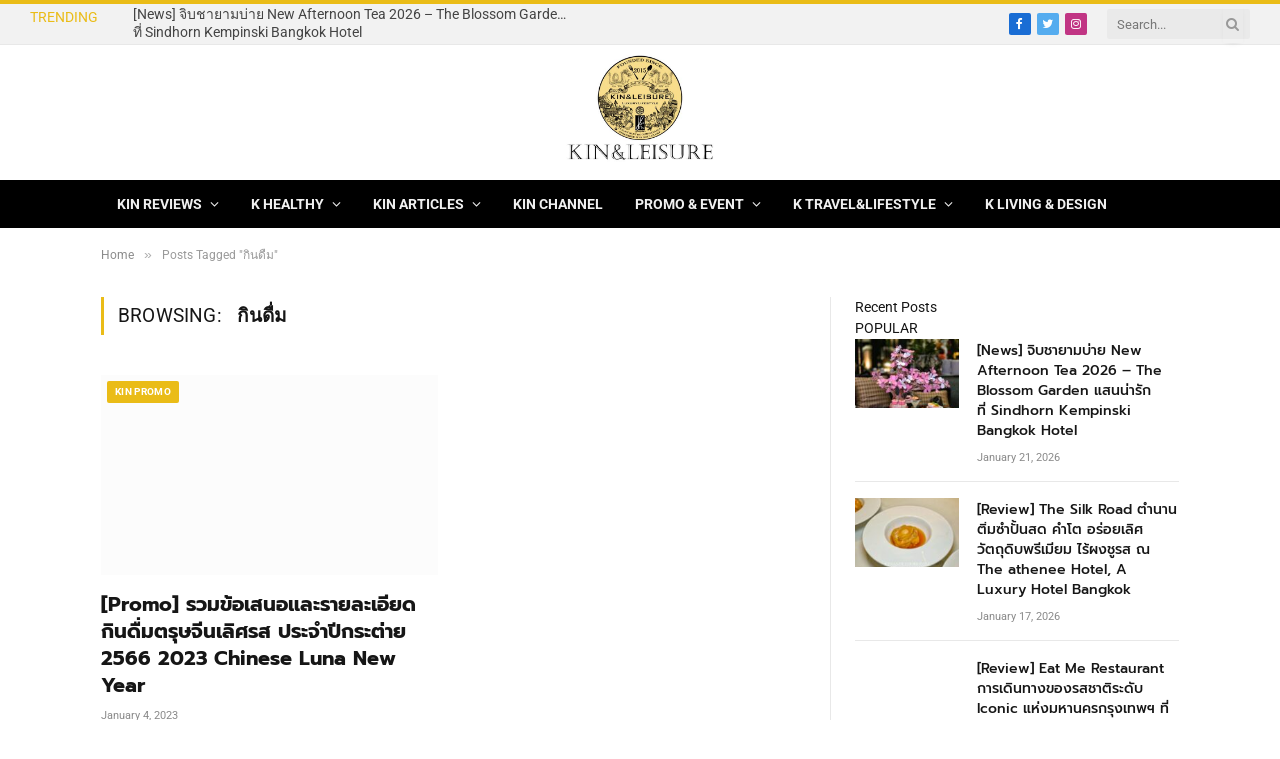

--- FILE ---
content_type: text/html; charset=UTF-8
request_url: https://www.kinandleisure.com/tag/%E0%B8%81%E0%B8%B4%E0%B8%99%E0%B8%94%E0%B8%B7%E0%B9%88%E0%B8%A1/
body_size: 17902
content:
<!DOCTYPE html>
<html lang="en-US" class="s-light site-s-light">

<head>

	<meta charset="UTF-8" />
	<meta name="viewport" content="width=device-width, initial-scale=1" />
	<meta name='robots' content='index, follow, max-image-preview:large, max-snippet:-1, max-video-preview:-1' />

<!-- Google Tag Manager for WordPress by gtm4wp.com -->
<script data-cfasync="false" data-pagespeed-no-defer>
	var gtm4wp_datalayer_name = "dataLayer";
	var dataLayer = dataLayer || [];
</script>
<!-- End Google Tag Manager for WordPress by gtm4wp.com -->
	<!-- This site is optimized with the Yoast SEO plugin v26.8 - https://yoast.com/product/yoast-seo-wordpress/ -->
	<title>กินดื่ม Archives - Kinandleisure</title><link rel="preload" as="font" href="https://www.kinandleisure.com/wp-content/themes/smart-mag/css/icons/fonts/ts-icons.woff2?v2.2" type="font/woff2" crossorigin="anonymous" />
	<link rel="canonical" href="https://www.kinandleisure.com/tag/กินดื่ม/" />
	<meta property="og:locale" content="en_US" />
	<meta property="og:type" content="article" />
	<meta property="og:title" content="กินดื่ม Archives - Kinandleisure" />
	<meta property="og:url" content="https://www.kinandleisure.com/tag/กินดื่ม/" />
	<meta property="og:site_name" content="Kinandleisure" />
	<meta property="og:image" content="https://www.kinandleisure.com/wp-content/uploads/2016/10/cover_web_Logo-2.jpg" />
	<meta property="og:image:width" content="551" />
	<meta property="og:image:height" content="177" />
	<meta property="og:image:type" content="image/jpeg" />
	<meta name="twitter:card" content="summary_large_image" />
	<script type="application/ld+json" class="yoast-schema-graph">{"@context":"https://schema.org","@graph":[{"@type":"CollectionPage","@id":"https://www.kinandleisure.com/tag/%e0%b8%81%e0%b8%b4%e0%b8%99%e0%b8%94%e0%b8%b7%e0%b9%88%e0%b8%a1/","url":"https://www.kinandleisure.com/tag/%e0%b8%81%e0%b8%b4%e0%b8%99%e0%b8%94%e0%b8%b7%e0%b9%88%e0%b8%a1/","name":"กินดื่ม Archives - Kinandleisure","isPartOf":{"@id":"https://www.kinandleisure.com/#website"},"primaryImageOfPage":{"@id":"https://www.kinandleisure.com/tag/%e0%b8%81%e0%b8%b4%e0%b8%99%e0%b8%94%e0%b8%b7%e0%b9%88%e0%b8%a1/#primaryimage"},"image":{"@id":"https://www.kinandleisure.com/tag/%e0%b8%81%e0%b8%b4%e0%b8%99%e0%b8%94%e0%b8%b7%e0%b9%88%e0%b8%a1/#primaryimage"},"thumbnailUrl":"https://www.kinandleisure.com/wp-content/uploads/2019/01/shang-palace-shangrila-chinese-new-year-2019-review.jpg","breadcrumb":{"@id":"https://www.kinandleisure.com/tag/%e0%b8%81%e0%b8%b4%e0%b8%99%e0%b8%94%e0%b8%b7%e0%b9%88%e0%b8%a1/#breadcrumb"},"inLanguage":"en-US"},{"@type":"ImageObject","inLanguage":"en-US","@id":"https://www.kinandleisure.com/tag/%e0%b8%81%e0%b8%b4%e0%b8%99%e0%b8%94%e0%b8%b7%e0%b9%88%e0%b8%a1/#primaryimage","url":"https://www.kinandleisure.com/wp-content/uploads/2019/01/shang-palace-shangrila-chinese-new-year-2019-review.jpg","contentUrl":"https://www.kinandleisure.com/wp-content/uploads/2019/01/shang-palace-shangrila-chinese-new-year-2019-review.jpg","width":1139,"height":570},{"@type":"BreadcrumbList","@id":"https://www.kinandleisure.com/tag/%e0%b8%81%e0%b8%b4%e0%b8%99%e0%b8%94%e0%b8%b7%e0%b9%88%e0%b8%a1/#breadcrumb","itemListElement":[{"@type":"ListItem","position":1,"name":"Home","item":"https://www.kinandleisure.com/"},{"@type":"ListItem","position":2,"name":"กินดื่ม"}]},{"@type":"WebSite","@id":"https://www.kinandleisure.com/#website","url":"https://www.kinandleisure.com/","name":"Kinandleisure","description":"Food Guide and Lifestyle Media","publisher":{"@id":"https://www.kinandleisure.com/#organization"},"potentialAction":[{"@type":"SearchAction","target":{"@type":"EntryPoint","urlTemplate":"https://www.kinandleisure.com/?s={search_term_string}"},"query-input":{"@type":"PropertyValueSpecification","valueRequired":true,"valueName":"search_term_string"}}],"inLanguage":"en-US"},{"@type":"Organization","@id":"https://www.kinandleisure.com/#organization","name":"Kinlakestars","url":"https://www.kinandleisure.com/","logo":{"@type":"ImageObject","inLanguage":"en-US","@id":"https://www.kinandleisure.com/#/schema/logo/image/","url":"https://www.kinlakestars.com/wp-content/uploads/2016/07/kinlake_logo.jpg","contentUrl":"https://www.kinlakestars.com/wp-content/uploads/2016/07/kinlake_logo.jpg","width":1911,"height":1911,"caption":"Kinlakestars"},"image":{"@id":"https://www.kinandleisure.com/#/schema/logo/image/"}}]}</script>
	<!-- / Yoast SEO plugin. -->


<link rel='dns-prefetch' href='//www.kinandleisure.com' />
<link rel='dns-prefetch' href='//www.googletagmanager.com' />
<link rel='dns-prefetch' href='//stats.wp.com' />
<link rel='dns-prefetch' href='//netdna.bootstrapcdn.com' />
<link rel='dns-prefetch' href='//fonts.googleapis.com' />
<link rel='dns-prefetch' href='//v0.wordpress.com' />
<link rel='dns-prefetch' href='//widgets.wp.com' />
<link rel='dns-prefetch' href='//s0.wp.com' />
<link rel='dns-prefetch' href='//0.gravatar.com' />
<link rel='dns-prefetch' href='//1.gravatar.com' />
<link rel='dns-prefetch' href='//2.gravatar.com' />
<link rel='dns-prefetch' href='//pagead2.googlesyndication.com' />
<link rel="alternate" type="application/rss+xml" title="Kinandleisure &raquo; Feed" href="https://www.kinandleisure.com/feed/" />
<link rel="alternate" type="application/rss+xml" title="Kinandleisure &raquo; Comments Feed" href="https://www.kinandleisure.com/comments/feed/" />
<link rel="alternate" type="application/rss+xml" title="Kinandleisure &raquo; กินดื่ม Tag Feed" href="https://www.kinandleisure.com/tag/%e0%b8%81%e0%b8%b4%e0%b8%99%e0%b8%94%e0%b8%b7%e0%b9%88%e0%b8%a1/feed/" />
<style id='wp-img-auto-sizes-contain-inline-css' type='text/css'>
img:is([sizes=auto i],[sizes^="auto," i]){contain-intrinsic-size:3000px 1500px}
/*# sourceURL=wp-img-auto-sizes-contain-inline-css */
</style>
<link rel='stylesheet' id='sbi_styles-css' href='https://www.kinandleisure.com/wp-content/plugins/instagram-feed/css/sbi-styles.min.css?ver=6.10.0' type='text/css' media='all' />
<style id='wp-emoji-styles-inline-css' type='text/css'>

	img.wp-smiley, img.emoji {
		display: inline !important;
		border: none !important;
		box-shadow: none !important;
		height: 1em !important;
		width: 1em !important;
		margin: 0 0.07em !important;
		vertical-align: -0.1em !important;
		background: none !important;
		padding: 0 !important;
	}
/*# sourceURL=wp-emoji-styles-inline-css */
</style>
<link rel='stylesheet' id='wp-block-library-css' href='https://www.kinandleisure.com/wp-includes/css/dist/block-library/style.min.css?ver=5cbd380d10202a118c40bf3a8423c479' type='text/css' media='all' />
<style id='classic-theme-styles-inline-css' type='text/css'>
/*! This file is auto-generated */
.wp-block-button__link{color:#fff;background-color:#32373c;border-radius:9999px;box-shadow:none;text-decoration:none;padding:calc(.667em + 2px) calc(1.333em + 2px);font-size:1.125em}.wp-block-file__button{background:#32373c;color:#fff;text-decoration:none}
/*# sourceURL=/wp-includes/css/classic-themes.min.css */
</style>
<link rel='stylesheet' id='mediaelement-css' href='https://www.kinandleisure.com/wp-includes/js/mediaelement/mediaelementplayer-legacy.min.css?ver=4.2.17' type='text/css' media='all' />
<link rel='stylesheet' id='wp-mediaelement-css' href='https://www.kinandleisure.com/wp-includes/js/mediaelement/wp-mediaelement.min.css?ver=5cbd380d10202a118c40bf3a8423c479' type='text/css' media='all' />
<style id='jetpack-sharing-buttons-style-inline-css' type='text/css'>
.jetpack-sharing-buttons__services-list{display:flex;flex-direction:row;flex-wrap:wrap;gap:0;list-style-type:none;margin:5px;padding:0}.jetpack-sharing-buttons__services-list.has-small-icon-size{font-size:12px}.jetpack-sharing-buttons__services-list.has-normal-icon-size{font-size:16px}.jetpack-sharing-buttons__services-list.has-large-icon-size{font-size:24px}.jetpack-sharing-buttons__services-list.has-huge-icon-size{font-size:36px}@media print{.jetpack-sharing-buttons__services-list{display:none!important}}.editor-styles-wrapper .wp-block-jetpack-sharing-buttons{gap:0;padding-inline-start:0}ul.jetpack-sharing-buttons__services-list.has-background{padding:1.25em 2.375em}
/*# sourceURL=https://www.kinandleisure.com/wp-content/plugins/jetpack/_inc/blocks/sharing-buttons/view.css */
</style>
<style id='global-styles-inline-css' type='text/css'>
:root{--wp--preset--aspect-ratio--square: 1;--wp--preset--aspect-ratio--4-3: 4/3;--wp--preset--aspect-ratio--3-4: 3/4;--wp--preset--aspect-ratio--3-2: 3/2;--wp--preset--aspect-ratio--2-3: 2/3;--wp--preset--aspect-ratio--16-9: 16/9;--wp--preset--aspect-ratio--9-16: 9/16;--wp--preset--color--black: #000000;--wp--preset--color--cyan-bluish-gray: #abb8c3;--wp--preset--color--white: #ffffff;--wp--preset--color--pale-pink: #f78da7;--wp--preset--color--vivid-red: #cf2e2e;--wp--preset--color--luminous-vivid-orange: #ff6900;--wp--preset--color--luminous-vivid-amber: #fcb900;--wp--preset--color--light-green-cyan: #7bdcb5;--wp--preset--color--vivid-green-cyan: #00d084;--wp--preset--color--pale-cyan-blue: #8ed1fc;--wp--preset--color--vivid-cyan-blue: #0693e3;--wp--preset--color--vivid-purple: #9b51e0;--wp--preset--gradient--vivid-cyan-blue-to-vivid-purple: linear-gradient(135deg,rgb(6,147,227) 0%,rgb(155,81,224) 100%);--wp--preset--gradient--light-green-cyan-to-vivid-green-cyan: linear-gradient(135deg,rgb(122,220,180) 0%,rgb(0,208,130) 100%);--wp--preset--gradient--luminous-vivid-amber-to-luminous-vivid-orange: linear-gradient(135deg,rgb(252,185,0) 0%,rgb(255,105,0) 100%);--wp--preset--gradient--luminous-vivid-orange-to-vivid-red: linear-gradient(135deg,rgb(255,105,0) 0%,rgb(207,46,46) 100%);--wp--preset--gradient--very-light-gray-to-cyan-bluish-gray: linear-gradient(135deg,rgb(238,238,238) 0%,rgb(169,184,195) 100%);--wp--preset--gradient--cool-to-warm-spectrum: linear-gradient(135deg,rgb(74,234,220) 0%,rgb(151,120,209) 20%,rgb(207,42,186) 40%,rgb(238,44,130) 60%,rgb(251,105,98) 80%,rgb(254,248,76) 100%);--wp--preset--gradient--blush-light-purple: linear-gradient(135deg,rgb(255,206,236) 0%,rgb(152,150,240) 100%);--wp--preset--gradient--blush-bordeaux: linear-gradient(135deg,rgb(254,205,165) 0%,rgb(254,45,45) 50%,rgb(107,0,62) 100%);--wp--preset--gradient--luminous-dusk: linear-gradient(135deg,rgb(255,203,112) 0%,rgb(199,81,192) 50%,rgb(65,88,208) 100%);--wp--preset--gradient--pale-ocean: linear-gradient(135deg,rgb(255,245,203) 0%,rgb(182,227,212) 50%,rgb(51,167,181) 100%);--wp--preset--gradient--electric-grass: linear-gradient(135deg,rgb(202,248,128) 0%,rgb(113,206,126) 100%);--wp--preset--gradient--midnight: linear-gradient(135deg,rgb(2,3,129) 0%,rgb(40,116,252) 100%);--wp--preset--font-size--small: 13px;--wp--preset--font-size--medium: 20px;--wp--preset--font-size--large: 36px;--wp--preset--font-size--x-large: 42px;--wp--preset--spacing--20: 0.44rem;--wp--preset--spacing--30: 0.67rem;--wp--preset--spacing--40: 1rem;--wp--preset--spacing--50: 1.5rem;--wp--preset--spacing--60: 2.25rem;--wp--preset--spacing--70: 3.38rem;--wp--preset--spacing--80: 5.06rem;--wp--preset--shadow--natural: 6px 6px 9px rgba(0, 0, 0, 0.2);--wp--preset--shadow--deep: 12px 12px 50px rgba(0, 0, 0, 0.4);--wp--preset--shadow--sharp: 6px 6px 0px rgba(0, 0, 0, 0.2);--wp--preset--shadow--outlined: 6px 6px 0px -3px rgb(255, 255, 255), 6px 6px rgb(0, 0, 0);--wp--preset--shadow--crisp: 6px 6px 0px rgb(0, 0, 0);}:where(.is-layout-flex){gap: 0.5em;}:where(.is-layout-grid){gap: 0.5em;}body .is-layout-flex{display: flex;}.is-layout-flex{flex-wrap: wrap;align-items: center;}.is-layout-flex > :is(*, div){margin: 0;}body .is-layout-grid{display: grid;}.is-layout-grid > :is(*, div){margin: 0;}:where(.wp-block-columns.is-layout-flex){gap: 2em;}:where(.wp-block-columns.is-layout-grid){gap: 2em;}:where(.wp-block-post-template.is-layout-flex){gap: 1.25em;}:where(.wp-block-post-template.is-layout-grid){gap: 1.25em;}.has-black-color{color: var(--wp--preset--color--black) !important;}.has-cyan-bluish-gray-color{color: var(--wp--preset--color--cyan-bluish-gray) !important;}.has-white-color{color: var(--wp--preset--color--white) !important;}.has-pale-pink-color{color: var(--wp--preset--color--pale-pink) !important;}.has-vivid-red-color{color: var(--wp--preset--color--vivid-red) !important;}.has-luminous-vivid-orange-color{color: var(--wp--preset--color--luminous-vivid-orange) !important;}.has-luminous-vivid-amber-color{color: var(--wp--preset--color--luminous-vivid-amber) !important;}.has-light-green-cyan-color{color: var(--wp--preset--color--light-green-cyan) !important;}.has-vivid-green-cyan-color{color: var(--wp--preset--color--vivid-green-cyan) !important;}.has-pale-cyan-blue-color{color: var(--wp--preset--color--pale-cyan-blue) !important;}.has-vivid-cyan-blue-color{color: var(--wp--preset--color--vivid-cyan-blue) !important;}.has-vivid-purple-color{color: var(--wp--preset--color--vivid-purple) !important;}.has-black-background-color{background-color: var(--wp--preset--color--black) !important;}.has-cyan-bluish-gray-background-color{background-color: var(--wp--preset--color--cyan-bluish-gray) !important;}.has-white-background-color{background-color: var(--wp--preset--color--white) !important;}.has-pale-pink-background-color{background-color: var(--wp--preset--color--pale-pink) !important;}.has-vivid-red-background-color{background-color: var(--wp--preset--color--vivid-red) !important;}.has-luminous-vivid-orange-background-color{background-color: var(--wp--preset--color--luminous-vivid-orange) !important;}.has-luminous-vivid-amber-background-color{background-color: var(--wp--preset--color--luminous-vivid-amber) !important;}.has-light-green-cyan-background-color{background-color: var(--wp--preset--color--light-green-cyan) !important;}.has-vivid-green-cyan-background-color{background-color: var(--wp--preset--color--vivid-green-cyan) !important;}.has-pale-cyan-blue-background-color{background-color: var(--wp--preset--color--pale-cyan-blue) !important;}.has-vivid-cyan-blue-background-color{background-color: var(--wp--preset--color--vivid-cyan-blue) !important;}.has-vivid-purple-background-color{background-color: var(--wp--preset--color--vivid-purple) !important;}.has-black-border-color{border-color: var(--wp--preset--color--black) !important;}.has-cyan-bluish-gray-border-color{border-color: var(--wp--preset--color--cyan-bluish-gray) !important;}.has-white-border-color{border-color: var(--wp--preset--color--white) !important;}.has-pale-pink-border-color{border-color: var(--wp--preset--color--pale-pink) !important;}.has-vivid-red-border-color{border-color: var(--wp--preset--color--vivid-red) !important;}.has-luminous-vivid-orange-border-color{border-color: var(--wp--preset--color--luminous-vivid-orange) !important;}.has-luminous-vivid-amber-border-color{border-color: var(--wp--preset--color--luminous-vivid-amber) !important;}.has-light-green-cyan-border-color{border-color: var(--wp--preset--color--light-green-cyan) !important;}.has-vivid-green-cyan-border-color{border-color: var(--wp--preset--color--vivid-green-cyan) !important;}.has-pale-cyan-blue-border-color{border-color: var(--wp--preset--color--pale-cyan-blue) !important;}.has-vivid-cyan-blue-border-color{border-color: var(--wp--preset--color--vivid-cyan-blue) !important;}.has-vivid-purple-border-color{border-color: var(--wp--preset--color--vivid-purple) !important;}.has-vivid-cyan-blue-to-vivid-purple-gradient-background{background: var(--wp--preset--gradient--vivid-cyan-blue-to-vivid-purple) !important;}.has-light-green-cyan-to-vivid-green-cyan-gradient-background{background: var(--wp--preset--gradient--light-green-cyan-to-vivid-green-cyan) !important;}.has-luminous-vivid-amber-to-luminous-vivid-orange-gradient-background{background: var(--wp--preset--gradient--luminous-vivid-amber-to-luminous-vivid-orange) !important;}.has-luminous-vivid-orange-to-vivid-red-gradient-background{background: var(--wp--preset--gradient--luminous-vivid-orange-to-vivid-red) !important;}.has-very-light-gray-to-cyan-bluish-gray-gradient-background{background: var(--wp--preset--gradient--very-light-gray-to-cyan-bluish-gray) !important;}.has-cool-to-warm-spectrum-gradient-background{background: var(--wp--preset--gradient--cool-to-warm-spectrum) !important;}.has-blush-light-purple-gradient-background{background: var(--wp--preset--gradient--blush-light-purple) !important;}.has-blush-bordeaux-gradient-background{background: var(--wp--preset--gradient--blush-bordeaux) !important;}.has-luminous-dusk-gradient-background{background: var(--wp--preset--gradient--luminous-dusk) !important;}.has-pale-ocean-gradient-background{background: var(--wp--preset--gradient--pale-ocean) !important;}.has-electric-grass-gradient-background{background: var(--wp--preset--gradient--electric-grass) !important;}.has-midnight-gradient-background{background: var(--wp--preset--gradient--midnight) !important;}.has-small-font-size{font-size: var(--wp--preset--font-size--small) !important;}.has-medium-font-size{font-size: var(--wp--preset--font-size--medium) !important;}.has-large-font-size{font-size: var(--wp--preset--font-size--large) !important;}.has-x-large-font-size{font-size: var(--wp--preset--font-size--x-large) !important;}
:where(.wp-block-post-template.is-layout-flex){gap: 1.25em;}:where(.wp-block-post-template.is-layout-grid){gap: 1.25em;}
:where(.wp-block-term-template.is-layout-flex){gap: 1.25em;}:where(.wp-block-term-template.is-layout-grid){gap: 1.25em;}
:where(.wp-block-columns.is-layout-flex){gap: 2em;}:where(.wp-block-columns.is-layout-grid){gap: 2em;}
:root :where(.wp-block-pullquote){font-size: 1.5em;line-height: 1.6;}
/*# sourceURL=global-styles-inline-css */
</style>
<link rel='stylesheet' id='rs-plugin-settings-css' href='https://www.kinandleisure.com/wp-content/plugins/revslider/public/assets/css/settings.css?ver=5.4.7.4' type='text/css' media='all' />
<style id='rs-plugin-settings-inline-css' type='text/css'>
.tp-caption a{color:#ff7302;text-shadow:none;-webkit-transition:all 0.2s ease-out;-moz-transition:all 0.2s ease-out;-o-transition:all 0.2s ease-out;-ms-transition:all 0.2s ease-out}.tp-caption a:hover{color:#ffa902}.largeredbtn{font-family:"Raleway",sans-serif;font-weight:900;font-size:16px;line-height:60px;color:#fff !important;text-decoration:none;padding-left:40px;padding-right:80px;padding-top:22px;padding-bottom:22px;background:rgb(234,91,31); background:-moz-linear-gradient(top,rgba(234,91,31,1) 0%,rgba(227,58,12,1) 100%); background:-webkit-gradient(linear,left top,left bottom,color-stop(0%,rgba(234,91,31,1)),color-stop(100%,rgba(227,58,12,1))); background:-webkit-linear-gradient(top,rgba(234,91,31,1) 0%,rgba(227,58,12,1) 100%); background:-o-linear-gradient(top,rgba(234,91,31,1) 0%,rgba(227,58,12,1) 100%); background:-ms-linear-gradient(top,rgba(234,91,31,1) 0%,rgba(227,58,12,1) 100%); background:linear-gradient(to bottom,rgba(234,91,31,1) 0%,rgba(227,58,12,1) 100%); filter:progid:DXImageTransform.Microsoft.gradient( startColorstr='#ea5b1f',endColorstr='#e33a0c',GradientType=0 )}.largeredbtn:hover{background:rgb(227,58,12); background:-moz-linear-gradient(top,rgba(227,58,12,1) 0%,rgba(234,91,31,1) 100%); background:-webkit-gradient(linear,left top,left bottom,color-stop(0%,rgba(227,58,12,1)),color-stop(100%,rgba(234,91,31,1))); background:-webkit-linear-gradient(top,rgba(227,58,12,1) 0%,rgba(234,91,31,1) 100%); background:-o-linear-gradient(top,rgba(227,58,12,1) 0%,rgba(234,91,31,1) 100%); background:-ms-linear-gradient(top,rgba(227,58,12,1) 0%,rgba(234,91,31,1) 100%); background:linear-gradient(to bottom,rgba(227,58,12,1) 0%,rgba(234,91,31,1) 100%); filter:progid:DXImageTransform.Microsoft.gradient( startColorstr='#e33a0c',endColorstr='#ea5b1f',GradientType=0 )}.fullrounded img{-webkit-border-radius:400px;-moz-border-radius:400px;border-radius:400px}.tp-caption a{color:#ff7302;text-shadow:none;-webkit-transition:all 0.2s ease-out;-moz-transition:all 0.2s ease-out;-o-transition:all 0.2s ease-out;-ms-transition:all 0.2s ease-out}.tp-caption a:hover{color:#ffa902}
/*# sourceURL=rs-plugin-settings-inline-css */
</style>
<link rel='stylesheet' id='jetpack_likes-css' href='https://www.kinandleisure.com/wp-content/plugins/jetpack/modules/likes/style.css?ver=15.4' type='text/css' media='all' />
<style id='jetpack_facebook_likebox-inline-css' type='text/css'>
.widget_facebook_likebox {
	overflow: hidden;
}

/*# sourceURL=https://www.kinandleisure.com/wp-content/plugins/jetpack/modules/widgets/facebook-likebox/style.css */
</style>
<link rel='stylesheet' id='font-awesome-styles-css' href='https://netdna.bootstrapcdn.com/font-awesome/3.2.1/css/font-awesome.css?ver=%203.5' type='text/css' media='all' />
<link rel='stylesheet' id='font-awesome-corp-styles-css' href='https://www.kinandleisure.com/wp-content/plugins/font-awesome-more-icons/assets/css/font-awesome-corp.css?ver=%203.5' type='text/css' media='all' />
<link rel='stylesheet' id='font-awesome-ext-styles-css' href='https://www.kinandleisure.com/wp-content/plugins/font-awesome-more-icons/assets/css/font-awesome-ext.css?ver=%203.5' type='text/css' media='all' />
<link rel='stylesheet' id='font-awesome-social-styles-css' href='https://www.kinandleisure.com/wp-content/plugins/font-awesome-more-icons/assets/css/font-awesome-social.css?ver=%203.5' type='text/css' media='all' />
<link rel='stylesheet' id='smartmag-core-css' href='https://www.kinandleisure.com/wp-content/themes/smart-mag/style.css?ver=7.1.1' type='text/css' media='all' />
<style type="text/css">@font-face {font-family:Roboto;font-style:normal;font-weight:400;src:url(/cf-fonts/s/roboto/5.0.11/cyrillic/400/normal.woff2);unicode-range:U+0301,U+0400-045F,U+0490-0491,U+04B0-04B1,U+2116;font-display:swap;}@font-face {font-family:Roboto;font-style:normal;font-weight:400;src:url(/cf-fonts/s/roboto/5.0.11/latin-ext/400/normal.woff2);unicode-range:U+0100-02AF,U+0304,U+0308,U+0329,U+1E00-1E9F,U+1EF2-1EFF,U+2020,U+20A0-20AB,U+20AD-20CF,U+2113,U+2C60-2C7F,U+A720-A7FF;font-display:swap;}@font-face {font-family:Roboto;font-style:normal;font-weight:400;src:url(/cf-fonts/s/roboto/5.0.11/vietnamese/400/normal.woff2);unicode-range:U+0102-0103,U+0110-0111,U+0128-0129,U+0168-0169,U+01A0-01A1,U+01AF-01B0,U+0300-0301,U+0303-0304,U+0308-0309,U+0323,U+0329,U+1EA0-1EF9,U+20AB;font-display:swap;}@font-face {font-family:Roboto;font-style:normal;font-weight:400;src:url(/cf-fonts/s/roboto/5.0.11/cyrillic-ext/400/normal.woff2);unicode-range:U+0460-052F,U+1C80-1C88,U+20B4,U+2DE0-2DFF,U+A640-A69F,U+FE2E-FE2F;font-display:swap;}@font-face {font-family:Roboto;font-style:normal;font-weight:400;src:url(/cf-fonts/s/roboto/5.0.11/greek/400/normal.woff2);unicode-range:U+0370-03FF;font-display:swap;}@font-face {font-family:Roboto;font-style:normal;font-weight:400;src:url(/cf-fonts/s/roboto/5.0.11/greek-ext/400/normal.woff2);unicode-range:U+1F00-1FFF;font-display:swap;}@font-face {font-family:Roboto;font-style:normal;font-weight:400;src:url(/cf-fonts/s/roboto/5.0.11/latin/400/normal.woff2);unicode-range:U+0000-00FF,U+0131,U+0152-0153,U+02BB-02BC,U+02C6,U+02DA,U+02DC,U+0304,U+0308,U+0329,U+2000-206F,U+2074,U+20AC,U+2122,U+2191,U+2193,U+2212,U+2215,U+FEFF,U+FFFD;font-display:swap;}@font-face {font-family:Roboto;font-style:italic;font-weight:400;src:url(/cf-fonts/s/roboto/5.0.11/vietnamese/400/italic.woff2);unicode-range:U+0102-0103,U+0110-0111,U+0128-0129,U+0168-0169,U+01A0-01A1,U+01AF-01B0,U+0300-0301,U+0303-0304,U+0308-0309,U+0323,U+0329,U+1EA0-1EF9,U+20AB;font-display:swap;}@font-face {font-family:Roboto;font-style:italic;font-weight:400;src:url(/cf-fonts/s/roboto/5.0.11/greek-ext/400/italic.woff2);unicode-range:U+1F00-1FFF;font-display:swap;}@font-face {font-family:Roboto;font-style:italic;font-weight:400;src:url(/cf-fonts/s/roboto/5.0.11/cyrillic-ext/400/italic.woff2);unicode-range:U+0460-052F,U+1C80-1C88,U+20B4,U+2DE0-2DFF,U+A640-A69F,U+FE2E-FE2F;font-display:swap;}@font-face {font-family:Roboto;font-style:italic;font-weight:400;src:url(/cf-fonts/s/roboto/5.0.11/cyrillic/400/italic.woff2);unicode-range:U+0301,U+0400-045F,U+0490-0491,U+04B0-04B1,U+2116;font-display:swap;}@font-face {font-family:Roboto;font-style:italic;font-weight:400;src:url(/cf-fonts/s/roboto/5.0.11/greek/400/italic.woff2);unicode-range:U+0370-03FF;font-display:swap;}@font-face {font-family:Roboto;font-style:italic;font-weight:400;src:url(/cf-fonts/s/roboto/5.0.11/latin/400/italic.woff2);unicode-range:U+0000-00FF,U+0131,U+0152-0153,U+02BB-02BC,U+02C6,U+02DA,U+02DC,U+0304,U+0308,U+0329,U+2000-206F,U+2074,U+20AC,U+2122,U+2191,U+2193,U+2212,U+2215,U+FEFF,U+FFFD;font-display:swap;}@font-face {font-family:Roboto;font-style:italic;font-weight:400;src:url(/cf-fonts/s/roboto/5.0.11/latin-ext/400/italic.woff2);unicode-range:U+0100-02AF,U+0304,U+0308,U+0329,U+1E00-1E9F,U+1EF2-1EFF,U+2020,U+20A0-20AB,U+20AD-20CF,U+2113,U+2C60-2C7F,U+A720-A7FF;font-display:swap;}@font-face {font-family:Roboto;font-style:normal;font-weight:500;src:url(/cf-fonts/s/roboto/5.0.11/latin/500/normal.woff2);unicode-range:U+0000-00FF,U+0131,U+0152-0153,U+02BB-02BC,U+02C6,U+02DA,U+02DC,U+0304,U+0308,U+0329,U+2000-206F,U+2074,U+20AC,U+2122,U+2191,U+2193,U+2212,U+2215,U+FEFF,U+FFFD;font-display:swap;}@font-face {font-family:Roboto;font-style:normal;font-weight:500;src:url(/cf-fonts/s/roboto/5.0.11/cyrillic/500/normal.woff2);unicode-range:U+0301,U+0400-045F,U+0490-0491,U+04B0-04B1,U+2116;font-display:swap;}@font-face {font-family:Roboto;font-style:normal;font-weight:500;src:url(/cf-fonts/s/roboto/5.0.11/cyrillic-ext/500/normal.woff2);unicode-range:U+0460-052F,U+1C80-1C88,U+20B4,U+2DE0-2DFF,U+A640-A69F,U+FE2E-FE2F;font-display:swap;}@font-face {font-family:Roboto;font-style:normal;font-weight:500;src:url(/cf-fonts/s/roboto/5.0.11/greek-ext/500/normal.woff2);unicode-range:U+1F00-1FFF;font-display:swap;}@font-face {font-family:Roboto;font-style:normal;font-weight:500;src:url(/cf-fonts/s/roboto/5.0.11/latin-ext/500/normal.woff2);unicode-range:U+0100-02AF,U+0304,U+0308,U+0329,U+1E00-1E9F,U+1EF2-1EFF,U+2020,U+20A0-20AB,U+20AD-20CF,U+2113,U+2C60-2C7F,U+A720-A7FF;font-display:swap;}@font-face {font-family:Roboto;font-style:normal;font-weight:500;src:url(/cf-fonts/s/roboto/5.0.11/vietnamese/500/normal.woff2);unicode-range:U+0102-0103,U+0110-0111,U+0128-0129,U+0168-0169,U+01A0-01A1,U+01AF-01B0,U+0300-0301,U+0303-0304,U+0308-0309,U+0323,U+0329,U+1EA0-1EF9,U+20AB;font-display:swap;}@font-face {font-family:Roboto;font-style:normal;font-weight:500;src:url(/cf-fonts/s/roboto/5.0.11/greek/500/normal.woff2);unicode-range:U+0370-03FF;font-display:swap;}@font-face {font-family:Roboto;font-style:normal;font-weight:700;src:url(/cf-fonts/s/roboto/5.0.11/greek-ext/700/normal.woff2);unicode-range:U+1F00-1FFF;font-display:swap;}@font-face {font-family:Roboto;font-style:normal;font-weight:700;src:url(/cf-fonts/s/roboto/5.0.11/latin/700/normal.woff2);unicode-range:U+0000-00FF,U+0131,U+0152-0153,U+02BB-02BC,U+02C6,U+02DA,U+02DC,U+0304,U+0308,U+0329,U+2000-206F,U+2074,U+20AC,U+2122,U+2191,U+2193,U+2212,U+2215,U+FEFF,U+FFFD;font-display:swap;}@font-face {font-family:Roboto;font-style:normal;font-weight:700;src:url(/cf-fonts/s/roboto/5.0.11/latin-ext/700/normal.woff2);unicode-range:U+0100-02AF,U+0304,U+0308,U+0329,U+1E00-1E9F,U+1EF2-1EFF,U+2020,U+20A0-20AB,U+20AD-20CF,U+2113,U+2C60-2C7F,U+A720-A7FF;font-display:swap;}@font-face {font-family:Roboto;font-style:normal;font-weight:700;src:url(/cf-fonts/s/roboto/5.0.11/vietnamese/700/normal.woff2);unicode-range:U+0102-0103,U+0110-0111,U+0128-0129,U+0168-0169,U+01A0-01A1,U+01AF-01B0,U+0300-0301,U+0303-0304,U+0308-0309,U+0323,U+0329,U+1EA0-1EF9,U+20AB;font-display:swap;}@font-face {font-family:Roboto;font-style:normal;font-weight:700;src:url(/cf-fonts/s/roboto/5.0.11/cyrillic/700/normal.woff2);unicode-range:U+0301,U+0400-045F,U+0490-0491,U+04B0-04B1,U+2116;font-display:swap;}@font-face {font-family:Roboto;font-style:normal;font-weight:700;src:url(/cf-fonts/s/roboto/5.0.11/cyrillic-ext/700/normal.woff2);unicode-range:U+0460-052F,U+1C80-1C88,U+20B4,U+2DE0-2DFF,U+A640-A69F,U+FE2E-FE2F;font-display:swap;}@font-face {font-family:Roboto;font-style:normal;font-weight:700;src:url(/cf-fonts/s/roboto/5.0.11/greek/700/normal.woff2);unicode-range:U+0370-03FF;font-display:swap;}</style>
<link rel='stylesheet' id='magnific-popup-css' href='https://www.kinandleisure.com/wp-content/themes/smart-mag/css/lightbox.css?ver=7.1.1' type='text/css' media='all' />
<link rel='stylesheet' id='font-awesome4-css' href='https://www.kinandleisure.com/wp-content/themes/smart-mag/css/fontawesome/css/font-awesome.min.css?ver=7.1.1' type='text/css' media='all' />
<link rel='stylesheet' id='smartmag-icons-css' href='https://www.kinandleisure.com/wp-content/themes/smart-mag/css/icons/icons.css?ver=7.1.1' type='text/css' media='all' />
<link rel='stylesheet' id='smartmag-skin-css' href='https://www.kinandleisure.com/wp-content/themes/smart-mag/css/skin-thezine.css?ver=7.1.1' type='text/css' media='all' />
<style id='smartmag-skin-inline-css' type='text/css'>
:root { --c-main: #eabc17;
--c-main-rgb: 234,188,23;
--title-font: "Prompt", system-ui, -apple-system, "Segoe UI", Arial, sans-serif;
--h-font: "Prompt", system-ui, -apple-system, "Segoe UI", Arial, sans-serif;
--main-width: 1078px; }
.s-dark body { background-color: #000000; }
.smart-head-mobile .smart-head-mid { border-top-width: 3px; }
.loop-grid .ratio-is-custom { padding-bottom: calc(100% / 1.68); }
.loop-list .ratio-is-custom { padding-bottom: calc(100% / 1.575); }
.list-post { --list-p-media-width: 44%; --list-p-media-max-width: 85%; }
.list-post .media:not(i) { --list-p-media-max-width: 44%; }
.loop-small .media:not(i) { max-width: 104px; }
.single .featured .ratio-is-custom { padding-bottom: calc(100% / 2); }
.site-s-light .entry-content { color: #000000; }


/*# sourceURL=smartmag-skin-inline-css */
</style>
<link rel='stylesheet' id='smartmag-legacy-sc-css' href='https://www.kinandleisure.com/wp-content/themes/smart-mag/css/legacy-shortcodes.css?ver=7.1.1' type='text/css' media='all' />
<style type="text/css">@font-face {font-family:Prompt;font-style:normal;font-weight:400;src:url(/cf-fonts/s/prompt/5.0.12/thai/400/normal.woff2);unicode-range:U+0E01-0E5B,U+200C-200D,U+25CC;font-display:swap;}@font-face {font-family:Prompt;font-style:normal;font-weight:400;src:url(/cf-fonts/s/prompt/5.0.12/latin/400/normal.woff2);unicode-range:U+0000-00FF,U+0131,U+0152-0153,U+02BB-02BC,U+02C6,U+02DA,U+02DC,U+0304,U+0308,U+0329,U+2000-206F,U+2074,U+20AC,U+2122,U+2191,U+2193,U+2212,U+2215,U+FEFF,U+FFFD;font-display:swap;}@font-face {font-family:Prompt;font-style:normal;font-weight:400;src:url(/cf-fonts/s/prompt/5.0.12/latin-ext/400/normal.woff2);unicode-range:U+0100-02AF,U+0304,U+0308,U+0329,U+1E00-1E9F,U+1EF2-1EFF,U+2020,U+20A0-20AB,U+20AD-20CF,U+2113,U+2C60-2C7F,U+A720-A7FF;font-display:swap;}@font-face {font-family:Prompt;font-style:normal;font-weight:400;src:url(/cf-fonts/s/prompt/5.0.12/vietnamese/400/normal.woff2);unicode-range:U+0102-0103,U+0110-0111,U+0128-0129,U+0168-0169,U+01A0-01A1,U+01AF-01B0,U+0300-0301,U+0303-0304,U+0308-0309,U+0323,U+0329,U+1EA0-1EF9,U+20AB;font-display:swap;}@font-face {font-family:Prompt;font-style:normal;font-weight:500;src:url(/cf-fonts/s/prompt/5.0.12/latin-ext/500/normal.woff2);unicode-range:U+0100-02AF,U+0304,U+0308,U+0329,U+1E00-1E9F,U+1EF2-1EFF,U+2020,U+20A0-20AB,U+20AD-20CF,U+2113,U+2C60-2C7F,U+A720-A7FF;font-display:swap;}@font-face {font-family:Prompt;font-style:normal;font-weight:500;src:url(/cf-fonts/s/prompt/5.0.12/thai/500/normal.woff2);unicode-range:U+0E01-0E5B,U+200C-200D,U+25CC;font-display:swap;}@font-face {font-family:Prompt;font-style:normal;font-weight:500;src:url(/cf-fonts/s/prompt/5.0.12/latin/500/normal.woff2);unicode-range:U+0000-00FF,U+0131,U+0152-0153,U+02BB-02BC,U+02C6,U+02DA,U+02DC,U+0304,U+0308,U+0329,U+2000-206F,U+2074,U+20AC,U+2122,U+2191,U+2193,U+2212,U+2215,U+FEFF,U+FFFD;font-display:swap;}@font-face {font-family:Prompt;font-style:normal;font-weight:500;src:url(/cf-fonts/s/prompt/5.0.12/vietnamese/500/normal.woff2);unicode-range:U+0102-0103,U+0110-0111,U+0128-0129,U+0168-0169,U+01A0-01A1,U+01AF-01B0,U+0300-0301,U+0303-0304,U+0308-0309,U+0323,U+0329,U+1EA0-1EF9,U+20AB;font-display:swap;}@font-face {font-family:Prompt;font-style:normal;font-weight:600;src:url(/cf-fonts/s/prompt/5.0.12/latin/600/normal.woff2);unicode-range:U+0000-00FF,U+0131,U+0152-0153,U+02BB-02BC,U+02C6,U+02DA,U+02DC,U+0304,U+0308,U+0329,U+2000-206F,U+2074,U+20AC,U+2122,U+2191,U+2193,U+2212,U+2215,U+FEFF,U+FFFD;font-display:swap;}@font-face {font-family:Prompt;font-style:normal;font-weight:600;src:url(/cf-fonts/s/prompt/5.0.12/vietnamese/600/normal.woff2);unicode-range:U+0102-0103,U+0110-0111,U+0128-0129,U+0168-0169,U+01A0-01A1,U+01AF-01B0,U+0300-0301,U+0303-0304,U+0308-0309,U+0323,U+0329,U+1EA0-1EF9,U+20AB;font-display:swap;}@font-face {font-family:Prompt;font-style:normal;font-weight:600;src:url(/cf-fonts/s/prompt/5.0.12/thai/600/normal.woff2);unicode-range:U+0E01-0E5B,U+200C-200D,U+25CC;font-display:swap;}@font-face {font-family:Prompt;font-style:normal;font-weight:600;src:url(/cf-fonts/s/prompt/5.0.12/latin-ext/600/normal.woff2);unicode-range:U+0100-02AF,U+0304,U+0308,U+0329,U+1E00-1E9F,U+1EF2-1EFF,U+2020,U+20A0-20AB,U+20AD-20CF,U+2113,U+2C60-2C7F,U+A720-A7FF;font-display:swap;}@font-face {font-family:Prompt;font-style:normal;font-weight:700;src:url(/cf-fonts/s/prompt/5.0.12/vietnamese/700/normal.woff2);unicode-range:U+0102-0103,U+0110-0111,U+0128-0129,U+0168-0169,U+01A0-01A1,U+01AF-01B0,U+0300-0301,U+0303-0304,U+0308-0309,U+0323,U+0329,U+1EA0-1EF9,U+20AB;font-display:swap;}@font-face {font-family:Prompt;font-style:normal;font-weight:700;src:url(/cf-fonts/s/prompt/5.0.12/latin-ext/700/normal.woff2);unicode-range:U+0100-02AF,U+0304,U+0308,U+0329,U+1E00-1E9F,U+1EF2-1EFF,U+2020,U+20A0-20AB,U+20AD-20CF,U+2113,U+2C60-2C7F,U+A720-A7FF;font-display:swap;}@font-face {font-family:Prompt;font-style:normal;font-weight:700;src:url(/cf-fonts/s/prompt/5.0.12/thai/700/normal.woff2);unicode-range:U+0E01-0E5B,U+200C-200D,U+25CC;font-display:swap;}@font-face {font-family:Prompt;font-style:normal;font-weight:700;src:url(/cf-fonts/s/prompt/5.0.12/latin/700/normal.woff2);unicode-range:U+0000-00FF,U+0131,U+0152-0153,U+02BB-02BC,U+02C6,U+02DA,U+02DC,U+0304,U+0308,U+0329,U+2000-206F,U+2074,U+20AC,U+2122,U+2191,U+2193,U+2212,U+2215,U+FEFF,U+FFFD;font-display:swap;}</style>
<script type="6e8e6fb7fa60fb80ed53522a-text/javascript" src="https://www.kinandleisure.com/wp-includes/js/jquery/jquery.min.js?ver=3.7.1" id="jquery-core-js"></script>
<script type="6e8e6fb7fa60fb80ed53522a-text/javascript" src="https://www.kinandleisure.com/wp-includes/js/jquery/jquery-migrate.min.js?ver=3.4.1" id="jquery-migrate-js"></script>
<script type="6e8e6fb7fa60fb80ed53522a-text/javascript" src="https://www.kinandleisure.com/wp-content/plugins/revslider/public/assets/js/jquery.themepunch.tools.min.js?ver=5.4.7.4" id="tp-tools-js"></script>
<script type="6e8e6fb7fa60fb80ed53522a-text/javascript" src="https://www.kinandleisure.com/wp-content/plugins/revslider/public/assets/js/jquery.themepunch.revolution.min.js?ver=5.4.7.4" id="revmin-js"></script>
<script type="6e8e6fb7fa60fb80ed53522a-text/javascript" id="smartmag-theme-js-extra">
/* <![CDATA[ */
var Bunyad = {"ajaxurl":"https://www.kinandleisure.com/wp-admin/admin-ajax.php"};
//# sourceURL=smartmag-theme-js-extra
/* ]]> */
</script>
<script type="6e8e6fb7fa60fb80ed53522a-text/javascript" src="https://www.kinandleisure.com/wp-content/themes/smart-mag/js/theme.js?ver=7.1.1" id="smartmag-theme-js"></script>
<script type="6e8e6fb7fa60fb80ed53522a-text/javascript" src="https://www.kinandleisure.com/wp-content/themes/smart-mag/js/legacy-shortcodes.js?ver=7.1.1" id="smartmag-legacy-sc-js"></script>

<!-- Google tag (gtag.js) snippet added by Site Kit -->
<!-- Google Analytics snippet added by Site Kit -->
<script type="6e8e6fb7fa60fb80ed53522a-text/javascript" src="https://www.googletagmanager.com/gtag/js?id=GT-KT5C2T3" id="google_gtagjs-js" async></script>
<script type="6e8e6fb7fa60fb80ed53522a-text/javascript" id="google_gtagjs-js-after">
/* <![CDATA[ */
window.dataLayer = window.dataLayer || [];function gtag(){dataLayer.push(arguments);}
gtag("set","linker",{"domains":["www.kinandleisure.com"]});
gtag("js", new Date());
gtag("set", "developer_id.dZTNiMT", true);
gtag("config", "GT-KT5C2T3");
//# sourceURL=google_gtagjs-js-after
/* ]]> */
</script>
<link rel="https://api.w.org/" href="https://www.kinandleisure.com/wp-json/" /><link rel="alternate" title="JSON" type="application/json" href="https://www.kinandleisure.com/wp-json/wp/v2/tags/3077" /><link rel="EditURI" type="application/rsd+xml" title="RSD" href="https://www.kinandleisure.com/xmlrpc.php?rsd" />

<script type="6e8e6fb7fa60fb80ed53522a-text/javascript">var ajaxurl = "https://www.kinandleisure.com/wp-admin/admin-ajax.php";</script><meta name="generator" content="Site Kit by Google 1.170.0" />	<style>img#wpstats{display:none}</style>
		
<!-- Google Tag Manager for WordPress by gtm4wp.com -->
<!-- GTM Container placement set to footer -->
<script data-cfasync="false" data-pagespeed-no-defer>
	var dataLayer_content = {"pagePostType":"post","pagePostType2":"tag-post"};
	dataLayer.push( dataLayer_content );
</script>
<script data-cfasync="false" data-pagespeed-no-defer>
(function(w,d,s,l,i){w[l]=w[l]||[];w[l].push({'gtm.start':
new Date().getTime(),event:'gtm.js'});var f=d.getElementsByTagName(s)[0],
j=d.createElement(s),dl=l!='dataLayer'?'&l='+l:'';j.async=true;j.src=
'//www.googletagmanager.com/gtm.js?id='+i+dl;f.parentNode.insertBefore(j,f);
})(window,document,'script','dataLayer','GTM-PJX5DGD');
</script>
<!-- End Google Tag Manager for WordPress by gtm4wp.com -->
		<script type="6e8e6fb7fa60fb80ed53522a-text/javascript">
		var BunyadSchemeKey = 'bunyad-scheme';
		(() => {
			const d = document.documentElement;
			const c = d.classList;
			const scheme = localStorage.getItem(BunyadSchemeKey);
			if (scheme) {
				d.dataset.origClass = c;
				scheme === 'dark' ? c.remove('s-light', 'site-s-light') : c.remove('s-dark', 'site-s-dark');
				c.add('site-s-' + scheme, 's-' + scheme);
			}
		})();
		</script>
		
<!-- Google AdSense meta tags added by Site Kit -->
<meta name="google-adsense-platform-account" content="ca-host-pub-2644536267352236">
<meta name="google-adsense-platform-domain" content="sitekit.withgoogle.com">
<!-- End Google AdSense meta tags added by Site Kit -->
<meta name="generator" content="Elementor 3.34.2; features: additional_custom_breakpoints; settings: css_print_method-external, google_font-enabled, font_display-auto">
			<style>
				.e-con.e-parent:nth-of-type(n+4):not(.e-lazyloaded):not(.e-no-lazyload),
				.e-con.e-parent:nth-of-type(n+4):not(.e-lazyloaded):not(.e-no-lazyload) * {
					background-image: none !important;
				}
				@media screen and (max-height: 1024px) {
					.e-con.e-parent:nth-of-type(n+3):not(.e-lazyloaded):not(.e-no-lazyload),
					.e-con.e-parent:nth-of-type(n+3):not(.e-lazyloaded):not(.e-no-lazyload) * {
						background-image: none !important;
					}
				}
				@media screen and (max-height: 640px) {
					.e-con.e-parent:nth-of-type(n+2):not(.e-lazyloaded):not(.e-no-lazyload),
					.e-con.e-parent:nth-of-type(n+2):not(.e-lazyloaded):not(.e-no-lazyload) * {
						background-image: none !important;
					}
				}
			</style>
			<script async src="//pagead2.googlesyndication.com/pagead/js/adsbygoogle.js" type="6e8e6fb7fa60fb80ed53522a-text/javascript"></script>
<script type="6e8e6fb7fa60fb80ed53522a-text/javascript">
  (adsbygoogle = window.adsbygoogle || []).push({
    google_ad_client: "ca-pub-6692543962088169",
    enable_page_level_ads: true
  });
</script>

<!-- Google Tag Manager snippet added by Site Kit -->
<script type="6e8e6fb7fa60fb80ed53522a-text/javascript">
/* <![CDATA[ */

			( function( w, d, s, l, i ) {
				w[l] = w[l] || [];
				w[l].push( {'gtm.start': new Date().getTime(), event: 'gtm.js'} );
				var f = d.getElementsByTagName( s )[0],
					j = d.createElement( s ), dl = l != 'dataLayer' ? '&l=' + l : '';
				j.async = true;
				j.src = 'https://www.googletagmanager.com/gtm.js?id=' + i + dl;
				f.parentNode.insertBefore( j, f );
			} )( window, document, 'script', 'dataLayer', 'GTM-PJX5DGD' );
			
/* ]]> */
</script>

<!-- End Google Tag Manager snippet added by Site Kit -->

<!-- Google AdSense snippet added by Site Kit -->
<script type="6e8e6fb7fa60fb80ed53522a-text/javascript" async="async" src="https://pagead2.googlesyndication.com/pagead/js/adsbygoogle.js?client=ca-pub-6692543962088169&amp;host=ca-host-pub-2644536267352236" crossorigin="anonymous"></script>

<!-- End Google AdSense snippet added by Site Kit -->
<meta name="generator" content="Powered by Slider Revolution 5.4.7.4 - responsive, Mobile-Friendly Slider Plugin for WordPress with comfortable drag and drop interface." />
<link rel="icon" href="https://www.kinandleisure.com/wp-content/uploads/2018/07/cropped-kinlakestars_logo2-32x32.jpg" sizes="32x32" />
<link rel="icon" href="https://www.kinandleisure.com/wp-content/uploads/2018/07/cropped-kinlakestars_logo2-192x192.jpg" sizes="192x192" />
<link rel="apple-touch-icon" href="https://www.kinandleisure.com/wp-content/uploads/2018/07/cropped-kinlakestars_logo2-180x180.jpg" />
<meta name="msapplication-TileImage" content="https://www.kinandleisure.com/wp-content/uploads/2018/07/cropped-kinlakestars_logo2-270x270.jpg" />
<script type="6e8e6fb7fa60fb80ed53522a-text/javascript">function setREVStartSize(e){									
						try{ e.c=jQuery(e.c);var i=jQuery(window).width(),t=9999,r=0,n=0,l=0,f=0,s=0,h=0;
							if(e.responsiveLevels&&(jQuery.each(e.responsiveLevels,function(e,f){f>i&&(t=r=f,l=e),i>f&&f>r&&(r=f,n=e)}),t>r&&(l=n)),f=e.gridheight[l]||e.gridheight[0]||e.gridheight,s=e.gridwidth[l]||e.gridwidth[0]||e.gridwidth,h=i/s,h=h>1?1:h,f=Math.round(h*f),"fullscreen"==e.sliderLayout){var u=(e.c.width(),jQuery(window).height());if(void 0!=e.fullScreenOffsetContainer){var c=e.fullScreenOffsetContainer.split(",");if (c) jQuery.each(c,function(e,i){u=jQuery(i).length>0?u-jQuery(i).outerHeight(!0):u}),e.fullScreenOffset.split("%").length>1&&void 0!=e.fullScreenOffset&&e.fullScreenOffset.length>0?u-=jQuery(window).height()*parseInt(e.fullScreenOffset,0)/100:void 0!=e.fullScreenOffset&&e.fullScreenOffset.length>0&&(u-=parseInt(e.fullScreenOffset,0))}f=u}else void 0!=e.minHeight&&f<e.minHeight&&(f=e.minHeight);e.c.closest(".rev_slider_wrapper").css({height:f})					
						}catch(d){console.log("Failure at Presize of Slider:"+d)}						
					};</script>
		<style type="text/css" id="wp-custom-css">
			nav.navigation-main #menu-main-menu li a{ padding:16px}		</style>
		

</head>

<body class="archive tag tag-3077 wp-theme-smart-mag right-sidebar has-lb has-lb-sm has-sb-sep layout-normal elementor-default elementor-kit-69798">

		<!-- Google Tag Manager (noscript) snippet added by Site Kit -->
		<noscript>
			<iframe src="https://www.googletagmanager.com/ns.html?id=GTM-PJX5DGD" height="0" width="0" style="display:none;visibility:hidden"></iframe>
		</noscript>
		<!-- End Google Tag Manager (noscript) snippet added by Site Kit -->
		

<div class="main-wrap">

	
<div class="off-canvas-backdrop"></div>
<div class="mobile-menu-container off-canvas" id="off-canvas">

	<div class="off-canvas-head">
		<a href="#" class="close"><i class="tsi tsi-times"></i></a>

		<div class="ts-logo">
			<img fetchpriority="high" class="logo-mobile logo-image" src="https://www.kinandleisure.com/wp-content/uploads/2022/07/web-cover-kinandleisure01.jpg" width="540" height="203" alt="Kinandleisure"/>		</div>
	</div>

	<div class="off-canvas-content">

					<ul class="mobile-menu"></ul>
		
		
		
		<div class="spc-social spc-social-b smart-head-social">
		
			
				<a href="https://www.facebook.com/Kinandleisure" class="link s-facebook" target="_blank" rel="noopener">
					<i class="icon tsi tsi-facebook"></i>
					<span class="visuallyhidden">Facebook</span>
				</a>
									
			
				<a href="#" class="link s-twitter" target="_blank" rel="noopener">
					<i class="icon tsi tsi-twitter"></i>
					<span class="visuallyhidden">Twitter</span>
				</a>
									
			
				<a href="#" class="link s-instagram" target="_blank" rel="noopener">
					<i class="icon tsi tsi-instagram"></i>
					<span class="visuallyhidden">Instagram</span>
				</a>
									
			
		</div>

		
	</div>

</div>
<div class="smart-head smart-head-legacy smart-head-main" id="smart-head" data-sticky="auto" data-sticky-type="smart">
	
	<div class="smart-head-row smart-head-top is-light smart-head-row-full">

		<div class="inner full">

							
				<div class="items items-left ">
				
<div class="trending-ticker">
	<span class="heading">Trending</span>

	<ul>
				
			<li><a href="https://www.kinandleisure.com/the-blossom-garden-afternoontea-sindhorn-kempinski-bangkok-news/" class="post-link">[News] จิบชายามบ่าย New Afternoon Tea 2026 – The Blossom Garden แสนน่ารัก<br>ที่ Sindhorn Kempinski Bangkok Hotel</a></li>
		
				
			<li><a href="https://www.kinandleisure.com/review-the-silk-road-dimsum-the-athenee-hotel-a-luxury-hotel-bangkok/" class="post-link">[Review] The Silk Road ตำนานติ่มซำปั้นสด คำโต อร่อยเลิศ วัตถุดิบพรีเมียม ไร้ผงชูรส ณ The athenee Hotel, A Luxury Hotel Bangkok</a></li>
		
				
			<li><a href="https://www.kinandleisure.com/review-eat-me-restaurant-%e0%b8%81%e0%b8%b2%e0%b8%a3%e0%b9%80%e0%b8%94%e0%b8%b4%e0%b8%99%e0%b8%97%e0%b8%b2%e0%b8%87%e0%b8%82%e0%b8%ad%e0%b8%87%e0%b8%a3%e0%b8%aa%e0%b8%8a%e0%b8%b2%e0%b8%95%e0%b8%b4/" class="post-link">[Review] Eat Me Restaurant การเดินทางของรสชาติระดับ Iconic แห่งมหานครกรุงเทพฯ ที่นิยามคำว่า &#8220;ไร้กาลเวลา&#8221;</a></li>
		
				
			<li><a href="https://www.kinandleisure.com/general-gourmet-one-sturia-2026-igp-caviar-daquitaine/" class="post-link">[General] Gourmet One ผนึก Sturia ส่งตรง “IGP Caviar d’Aquitaine” คาเวียร์รักษ์โลกมาตรฐานสูงสุดจากฝรั่งเศส ด้วยรสชาติที่บริสุทธิ์และสดใหม่</a></li>
		
				
			<li><a href="https://www.kinandleisure.com/review-rava-beach-club-beach-club-banyan-tree-phuket/" class="post-link">[Review] ลัดเลาะริมเล สัมผัสไฟและกลิ่นอายทะเลที่ Rava Beach Club Beach Club ที่ใหญ่สุดในไทย อาหารสุดบรรเจิด ณ Banyan Tree Phuket</a></li>
		
				
			<li><a href="https://www.kinandleisure.com/news-renaissance-bangkok-ratchaprasong-drag-dazzle-sunday-brunch-flavor/" class="post-link">[News]  Renaissance Bangkok Ratchaprasong เปิดตัว ‘Drag &amp; Dazzle Sunday Brunch’ ซิกเนเจอร์บรันช์สุดตระการตา ณ Flavors</a></li>
		
				
			<li><a href="https://www.kinandleisure.com/review-feiya-buffet-dimsum-renaissance-bangkok-ratchaprasong/" class="post-link">[Review] เปิดตำนานรสชาติใหม่ &#8220;Feiya&#8221; รีวิว Buffet Dimsum และเป็ดปักกิ่งไม้ลิ้นจี่ที่โลกต้องจำ Renaissance Bangkok Ratchaprasong</a></li>
		
				
			<li><a href="https://www.kinandleisure.com/news-jim-thompson-by-lisa-von-tang/" class="post-link">[News] เปิดผลงานคอลแลบน่าจับตาส่งท้ายปีกับ Jim Thompson by LISA VON TANG เมื่อดีไซเนอร์ระดับโลก หยิบ “ผ้าไทย” มาครีเอต “รีสอร์ตแวร์” ในสไตล์ East Meets West</a></li>
		
				
			</ul>
</div>
				</div>

							
				<div class="items items-center empty">
								</div>

							
				<div class="items items-right ">
				
		<div class="spc-social spc-social-c smart-head-social spc-social-bg">
		
			
				<a href="https://www.facebook.com/Kinandleisure" class="link s-facebook" target="_blank" rel="noopener">
					<i class="icon tsi tsi-facebook"></i>
					<span class="visuallyhidden">Facebook</span>
				</a>
									
			
				<a href="#" class="link s-twitter" target="_blank" rel="noopener">
					<i class="icon tsi tsi-twitter"></i>
					<span class="visuallyhidden">Twitter</span>
				</a>
									
			
				<a href="#" class="link s-instagram" target="_blank" rel="noopener">
					<i class="icon tsi tsi-instagram"></i>
					<span class="visuallyhidden">Instagram</span>
				</a>
									
			
		</div>

		

	<div class="smart-head-search">
		<form role="search" class="search-form" action="https://www.kinandleisure.com/" method="get">
			<input type="text" name="s" class="query live-search-query" value="" placeholder="Search..." autocomplete="off" />
			<button class="search-button" type="submit">
				<i class="tsi tsi-search"></i>
				<span class="visuallyhidden"></span>
			</button>
		</form>
	</div> <!-- .search -->

				</div>

						
		</div>
	</div>

	
	<div class="smart-head-row smart-head-mid smart-head-row-3 is-light wrap">

		<div class="inner full">

							
				<div class="items items-left empty">
								</div>

							
				<div class="items items-center ">
					<a href="https://www.kinandleisure.com/" title="Kinandleisure" rel="home" class="logo-link ts-logo logo-is-image">
		<span>
			
				
					<img src="https://www.kinandleisure.com/wp-content/uploads/2022/07/web-cover-kinandleisure01.jpg" class="logo-image" alt="Kinandleisure" width="1080" height="406"/>
									 
					</span>
	</a>				</div>

							
				<div class="items items-right empty">
								</div>

						
		</div>
	</div>

	
	<div class="smart-head-row smart-head-bot s-dark smart-head-row-full">

		<div class="inner wrap">

							
				<div class="items items-left ">
					<div class="nav-wrap">
		<nav class="navigation navigation-main nav-hov-b">
			<ul id="menu-main-menu" class="menu"><li id="menu-item-73589" class="menu-item menu-item-type-taxonomy menu-item-object-category menu-item-has-children menu-cat-11 menu-item-73589"><a href="https://www.kinandleisure.com/category/review/">Kin Reviews</a>
<ul class="sub-menu">
	<li id="menu-item-8445" class="menu-item menu-item-type-taxonomy menu-item-object-category menu-cat-589 menu-item-8445"><a href="https://www.kinandleisure.com/category/review/top-restaurant/">Top Restaurant</a></li>
	<li id="menu-item-2994" class="menu-item menu-item-type-taxonomy menu-item-object-category menu-cat-222 menu-item-2994"><a href="https://www.kinandleisure.com/category/review/french-cuisine/">French Cuisine</a></li>
	<li id="menu-item-2993" class="menu-item menu-item-type-taxonomy menu-item-object-category menu-cat-224 menu-item-2993"><a href="https://www.kinandleisure.com/category/review/european-cuisine/">European Cuisine</a></li>
	<li id="menu-item-2995" class="menu-item menu-item-type-taxonomy menu-item-object-category menu-cat-221 menu-item-2995"><a href="https://www.kinandleisure.com/category/review/german-cuisine/">German Cuisine</a></li>
	<li id="menu-item-2996" class="menu-item menu-item-type-taxonomy menu-item-object-category menu-cat-223 menu-item-2996"><a href="https://www.kinandleisure.com/category/review/italian-cuisine/">Italian Cuisine</a></li>
	<li id="menu-item-2997" class="menu-item menu-item-type-taxonomy menu-item-object-category menu-cat-226 menu-item-2997"><a href="https://www.kinandleisure.com/category/review/japanese-cuisine/">Japanese Cuisine</a></li>
	<li id="menu-item-2998" class="menu-item menu-item-type-taxonomy menu-item-object-category menu-cat-225 menu-item-2998"><a href="https://www.kinandleisure.com/category/review/thai-cuisine/">Thai Cuisine</a></li>
	<li id="menu-item-6489" class="menu-item menu-item-type-taxonomy menu-item-object-category menu-cat-252 menu-item-6489"><a href="https://www.kinandleisure.com/category/review/international-cuisine/">International Cuisine</a></li>
	<li id="menu-item-11650" class="menu-item menu-item-type-taxonomy menu-item-object-category menu-cat-958 menu-item-11650"><a href="https://www.kinandleisure.com/category/review/spanish-cuisine/">Spanish Cuisine</a></li>
	<li id="menu-item-6487" class="menu-item menu-item-type-taxonomy menu-item-object-category menu-cat-424 menu-item-6487"><a href="https://www.kinandleisure.com/category/review/tea-loungecafe-bakery/">tea lounge/Café &amp; bakery</a></li>
	<li id="menu-item-6488" class="menu-item menu-item-type-taxonomy menu-item-object-category menu-cat-227 menu-item-6488"><a href="https://www.kinandleisure.com/category/review/chinese-cuisine/">Chinese Cuisine</a></li>
	<li id="menu-item-11649" class="menu-item menu-item-type-taxonomy menu-item-object-category menu-cat-959 menu-item-11649"><a href="https://www.kinandleisure.com/category/review/american-cuisine/">American Cuisine</a></li>
	<li id="menu-item-36047" class="menu-item menu-item-type-taxonomy menu-item-object-category menu-cat-2276 menu-item-36047"><a href="https://www.kinandleisure.com/category/review/bar-drinks/">Bar Drinks</a></li>
	<li id="menu-item-37457" class="menu-item menu-item-type-taxonomy menu-item-object-category menu-cat-2337 menu-item-37457"><a href="https://www.kinandleisure.com/category/review/steak-house/">Steak House</a></li>
	<li id="menu-item-38319" class="menu-item menu-item-type-taxonomy menu-item-object-category menu-cat-2366 menu-item-38319"><a href="https://www.kinandleisure.com/category/review/vietnamese-cuisine/">Vietnamese Cuisine</a></li>
	<li id="menu-item-58859" class="menu-item menu-item-type-taxonomy menu-item-object-category menu-cat-1864 menu-item-58859"><a href="https://www.kinandleisure.com/category/review/korean-cuisine/">Korean Cuisine</a></li>
	<li id="menu-item-58858" class="menu-item menu-item-type-taxonomy menu-item-object-category menu-cat-1932 menu-item-58858"><a href="https://www.kinandleisure.com/category/review/indian-cuisine/">Indian Cuisine</a></li>
	<li id="menu-item-75102" class="menu-item menu-item-type-taxonomy menu-item-object-category menu-cat-3004 menu-item-75102"><a href="https://www.kinandleisure.com/category/review/latin-american/">latin American</a></li>
	<li id="menu-item-58860" class="menu-item menu-item-type-taxonomy menu-item-object-category menu-cat-2337 menu-item-58860"><a href="https://www.kinandleisure.com/category/review/steak-house/">Steak House</a></li>
</ul>
</li>
<li id="menu-item-61295" class="menu-item menu-item-type-taxonomy menu-item-object-category menu-item-has-children menu-cat-2845 menu-item-61295"><a href="https://www.kinandleisure.com/category/k-healthy/">K healthy</a>
<ul class="sub-menu">
	<li id="menu-item-1872" class="menu-item menu-item-type-taxonomy menu-item-object-category menu-cat-21 menu-item-1872"><a href="https://www.kinandleisure.com/category/k-healthy/healthy/">Kin Healthy</a></li>
	<li id="menu-item-61296" class="menu-item menu-item-type-taxonomy menu-item-object-category menu-cat-2846 menu-item-61296"><a href="https://www.kinandleisure.com/category/k-healthy/healthy-living/">Healthy Living</a></li>
</ul>
</li>
<li id="menu-item-2052" class="menu-item menu-item-type-taxonomy menu-item-object-category menu-item-has-children menu-cat-101 menu-item-2052"><a href="https://www.kinandleisure.com/category/promo-event/promo/">Kin Articles</a>
<ul class="sub-menu">
	<li id="menu-item-2072" class="menu-item menu-item-type-taxonomy menu-item-object-category menu-cat-31 menu-item-2072"><a href="https://www.kinandleisure.com/category/article/general/">Kin General</a></li>
	<li id="menu-item-1902" class="menu-item menu-item-type-taxonomy menu-item-object-category menu-cat-81 menu-item-1902"><a href="https://www.kinandleisure.com/category/article/cooking/">Kin Cooking</a></li>
	<li id="menu-item-1892" class="menu-item menu-item-type-taxonomy menu-item-object-category menu-cat-11 menu-item-1892"><a href="https://www.kinandleisure.com/category/review/">Kin Seasonal</a></li>
</ul>
</li>
<li id="menu-item-1922" class="menu-item menu-item-type-custom menu-item-object-custom menu-item-1922"><a href="#">Kin Channel</a></li>
<li id="menu-item-9724" class="menu-item menu-item-type-taxonomy menu-item-object-category menu-item-has-children menu-cat-821 menu-item-9724"><a href="https://www.kinandleisure.com/category/promo-event/">Promo &amp; Event</a>
<ul class="sub-menu">
	<li id="menu-item-1882" class="menu-item menu-item-type-taxonomy menu-item-object-category menu-cat-101 menu-item-1882"><a href="https://www.kinandleisure.com/category/promo-event/promo/">Kin Promo</a></li>
	<li id="menu-item-6084" class="menu-item menu-item-type-taxonomy menu-item-object-category menu-cat-51 menu-item-6084"><a href="https://www.kinandleisure.com/category/news/">Kin News</a></li>
	<li id="menu-item-9725" class="menu-item menu-item-type-taxonomy menu-item-object-category menu-cat-822 menu-item-9725"><a href="https://www.kinandleisure.com/category/promo-event/lifestyle-promo-event/">LifeStyle Promo &amp; Event</a></li>
</ul>
</li>
<li id="menu-item-10549" class="menu-item menu-item-type-taxonomy menu-item-object-category menu-item-has-children menu-cat-543 menu-item-10549"><a href="https://www.kinandleisure.com/category/kmtidtr/">K Travel&amp;LifeStyle</a>
<ul class="sub-menu">
	<li id="menu-item-14193" class="menu-item menu-item-type-taxonomy menu-item-object-category menu-cat-1196 menu-item-14193"><a href="https://www.kinandleisure.com/category/kmtidtr/trip-review/">Trip Review</a></li>
	<li id="menu-item-14192" class="menu-item menu-item-type-taxonomy menu-item-object-category menu-cat-1197 menu-item-14192"><a href="https://www.kinandleisure.com/category/kmtidtr/hotel-review/">Hotel Review</a></li>
	<li id="menu-item-14583" class="menu-item menu-item-type-taxonomy menu-item-object-category menu-cat-1261 menu-item-14583"><a href="https://www.kinandleisure.com/category/kmtidtr/spa-review/">Spa &amp; beauty</a></li>
	<li id="menu-item-40031" class="menu-item menu-item-type-taxonomy menu-item-object-category menu-cat-2406 menu-item-40031"><a href="https://www.kinandleisure.com/category/kmtidtr/k-fashion/">K Fashion</a></li>
	<li id="menu-item-25596" class="menu-item menu-item-type-taxonomy menu-item-object-category menu-cat-1757 menu-item-25596"><a href="https://www.kinandleisure.com/category/kmtidtr/k-fit/">K Fit</a></li>
	<li id="menu-item-73063" class="menu-item menu-item-type-post_type menu-item-object-post menu-item-73063"><a href="https://www.kinandleisure.com/our-team_kinlakestars/">Our Team เบื้องหลัง โฉมหน้าผู้สร้างเนื้อหา กิน ดื่ม เที่ยว โดยทีมงานคุณภาพ</a></li>
</ul>
</li>
<li id="menu-item-36135" class="menu-item menu-item-type-taxonomy menu-item-object-category menu-cat-2287 menu-item-36135"><a href="https://www.kinandleisure.com/category/k-living/">K Living &amp; Design</a></li>
</ul>		</nav>
	</div>
				</div>

							
				<div class="items items-center empty">
								</div>

							
				<div class="items items-right empty">
								</div>

						
		</div>
	</div>

	</div>
<div class="smart-head smart-head-a smart-head-mobile" id="smart-head-mobile" data-sticky="mid" data-sticky-type>
	
	<div class="smart-head-row smart-head-mid smart-head-row-3 is-light smart-head-row-full">

		<div class="inner wrap">

							
				<div class="items items-left ">
				
<button class="offcanvas-toggle has-icon" type="button" aria-label="Menu">
	<span class="hamburger-icon hamburger-icon-a">
		<span class="inner"></span>
	</span>
</button>				</div>

							
				<div class="items items-center ">
					<a href="https://www.kinandleisure.com/" title="Kinandleisure" rel="home" class="logo-link ts-logo logo-is-image">
		<span>
			
									<img fetchpriority="high" class="logo-mobile logo-image" src="https://www.kinandleisure.com/wp-content/uploads/2022/07/web-cover-kinandleisure01.jpg" width="540" height="203" alt="Kinandleisure"/>									 
					</span>
	</a>				</div>

							
				<div class="items items-right ">
				
<div class="scheme-switcher has-icon-only">
	<a href="#" class="toggle is-icon toggle-dark" title="Switch to Dark Design - easier on eyes.">
		<i class="icon tsi tsi-moon"></i>
	</a>
	<a href="#" class="toggle is-icon toggle-light" title="Switch to Light Design.">
		<i class="icon tsi tsi-bright"></i>
	</a>
</div>

	<a href="#" class="search-icon has-icon-only is-icon" title="Search">
		<i class="tsi tsi-search"></i>
	</a>

				</div>

						
		</div>
	</div>

	</div>
<nav class="breadcrumbs is-full-width breadcrumbs-a" id="breadcrumb"><div class="inner ts-contain "><span><a href="https://www.kinandleisure.com/"><span>Home</span></a></span><span class="delim">&raquo;</span><span class="current">Posts Tagged &quot;กินดื่ม&quot;</span></div></nav>
<div class="main ts-contain cf right-sidebar">
			<div class="ts-row">
			<div class="col-8 main-content">

							<h1 class="archive-heading">
					Browsing: <span>กินดื่ม</span>				</h1>
						
					
							
					<section class="block-wrap block-grid mb-none" data-id="1" data-block="{&quot;id&quot;:&quot;grid&quot;,&quot;props&quot;:{&quot;cat_labels&quot;:1,&quot;cat_labels_pos&quot;:&quot;top-left&quot;,&quot;reviews&quot;:&quot;stars&quot;,&quot;post_formats_pos&quot;:&quot;center&quot;,&quot;load_more_style&quot;:&quot;a&quot;,&quot;show_post_formats&quot;:1,&quot;meta_above&quot;:[],&quot;meta_below&quot;:[&quot;date&quot;],&quot;media_ratio&quot;:&quot;custom&quot;,&quot;media_ratio_custom&quot;:&quot;1.68&quot;,&quot;read_more&quot;:&quot;none&quot;,&quot;content_center&quot;:0,&quot;excerpts&quot;:1,&quot;excerpt_length&quot;:15,&quot;pagination&quot;:true,&quot;pagination_type&quot;:&quot;infinite&quot;,&quot;space_below&quot;:&quot;none&quot;,&quot;sticky_posts&quot;:false,&quot;columns&quot;:&quot;2&quot;,&quot;meta_items_default&quot;:true,&quot;post_type&quot;:&quot;&quot;,&quot;posts&quot;:10,&quot;taxonomy&quot;:&quot;post_tag&quot;,&quot;terms&quot;:3077}}">

				
			<div class="block-content">
					
	<div class="loop loop-grid loop-grid-base grid grid-2 md:grid-2 xs:grid-1">

					
<article class="l-post  grid-base-post grid-post">

	
			<div class="media">

		
			<a href="https://www.kinandleisure.com/promo-chinese-new-year-luna-rabbit-2023-2566/" class="image-link media-ratio ratio-is-custom" title="[Promo] รวมข้อเสนอและรายละเอียดกินดื่มตรุษจีนเลิศรส ประจำปีกระต่าย 2566 2023 Chinese Luna New Year"><span data-bgsrc="https://www.kinandleisure.com/wp-content/uploads/2019/01/shang-palace-shangrila-chinese-new-year-2019-review-1024x512.jpg" class="img bg-cover wp-post-image attachment-large size-large lazyload" data-bgset="https://www.kinandleisure.com/wp-content/uploads/2019/01/shang-palace-shangrila-chinese-new-year-2019-review-1024x512.jpg 1024w, https://www.kinandleisure.com/wp-content/uploads/2019/01/shang-palace-shangrila-chinese-new-year-2019-review-768x384.jpg 768w, https://www.kinandleisure.com/wp-content/uploads/2019/01/shang-palace-shangrila-chinese-new-year-2019-review.jpg 1139w" data-sizes="(max-width: 339px) 100vw, 339px"></span></a>			
			
			
							
				<span class="cat-labels cat-labels-overlay c-overlay p-top-left">
				<a href="https://www.kinandleisure.com/category/promo-event/promo/" class="category term-color-101" rel="category">Kin Promo</a>
			</span>
						
			
		
		</div>
	

	
		<div class="content">

			<div class="post-meta post-meta-a has-below"><h2 class="is-title post-title"><a href="https://www.kinandleisure.com/promo-chinese-new-year-luna-rabbit-2023-2566/">[Promo] รวมข้อเสนอและรายละเอียดกินดื่มตรุษจีนเลิศรส ประจำปีกระต่าย 2566 2023 Chinese Luna New Year</a></h2><div class="post-meta-items meta-below"><span class="meta-item date"><span class="date-link"><time class="post-date" datetime="2023-01-04T20:23:00+07:00">January 4, 2023</time></span></span></div></div>			
						
				<div class="excerpt">
					<p>เชิญชวนท่านมอบช่วงเวลาแห่งความสุขพร้อมหน้าพร้อมตาให้กับตัวคุณและครอบครัว ด้วยอาหารจีนมื้อพิเศษแสนอร่อยต้อนรับฤกษ์ดีวันตรุษจีน ซึ่งเป็นช่วงเวลาแห่งความสุขสันต์ที่ครอบครัวและญาติมิตรจะได้พบปะสังสรรค์กัน ในวันเฉลิมฉลองมงคลตรุษจีนต้อนรับปีกระต่าย นี้ 1.ต้อนรับเทศกาลตรุษจีนด้วยเมนูมงคลรับปีกระต่าย ที่ห้องอาหาร เดอะ ซิลค์ โร้ดโรงแรมดิ แอทธินี โฮเทล แบงค็อก, อะ ลักซ์ชูรี&hellip;</p>
				</div>
			
			
			
		</div>

	
</article>		
	</div>

	

	
	

	
			</div>

		</section>
		
			</div>
			
					
	
	<aside class="col-4 main-sidebar has-sep" data-sticky="1">
	
			<div class="inner theiaStickySidebar">
		
			<div id="bunyad-tabber-widget-2" class="widget tabbed"><ul class="tabs-list"><li class="active"><a href="#" data-tab="1">Recent Posts</a></li><li class=""><a href="#" data-tab="2">POPULAR</a></li></ul><div class="tabs-data">
		<div class="tab-posts tab-widget-wrap" id="recent-tab-1">		
		<div class="block">
					<section class="block-wrap block-posts-small block-sc mb-none" data-id="2">

				
			<div class="block-content">
				
	<div class="loop loop-small loop-small- loop-sep loop-small-sep grid grid-1 md:grid-1 sm:grid-1 xs:grid-1">

					
<article class="l-post  m-pos-left small-post">

	
			<div class="media">

		
			<a href="https://www.kinandleisure.com/the-blossom-garden-afternoontea-sindhorn-kempinski-bangkok-news/" class="image-link media-ratio ratio-3-2" title="[News] จิบชายามบ่าย New Afternoon Tea 2026 – The Blossom Garden แสนน่ารัก&lt;br&gt;ที่ Sindhorn Kempinski Bangkok Hotel"><span data-bgsrc="https://www.kinandleisure.com/wp-content/uploads/2026/01/20260121_182009-1-225x300.jpg" class="img bg-cover wp-post-image attachment-medium size-medium lazyload" data-bgset="https://www.kinandleisure.com/wp-content/uploads/2026/01/20260121_182009-1-225x300.jpg 225w, https://www.kinandleisure.com/wp-content/uploads/2026/01/20260121_182009-1-768x1024.jpg 768w, https://www.kinandleisure.com/wp-content/uploads/2026/01/20260121_182009-1-1152x1536.jpg 1152w, https://www.kinandleisure.com/wp-content/uploads/2026/01/20260121_182009-1-1536x2048.jpg 1536w, https://www.kinandleisure.com/wp-content/uploads/2026/01/20260121_182009-1-150x200.jpg 150w, https://www.kinandleisure.com/wp-content/uploads/2026/01/20260121_182009-1-450x600.jpg 450w, https://www.kinandleisure.com/wp-content/uploads/2026/01/20260121_182009-1-1200x1600.jpg 1200w, https://www.kinandleisure.com/wp-content/uploads/2026/01/20260121_182009-1-scaled.jpg 1920w" data-sizes="(max-width: 99px) 100vw, 99px"></span></a>			
			
			
			
		
		</div>
	

	
		<div class="content">

			<div class="post-meta post-meta-a post-meta-left has-below"><h4 class="is-title post-title"><a href="https://www.kinandleisure.com/the-blossom-garden-afternoontea-sindhorn-kempinski-bangkok-news/">[News] จิบชายามบ่าย New Afternoon Tea 2026 – The Blossom Garden แสนน่ารัก<br>ที่ Sindhorn Kempinski Bangkok Hotel</a></h4><div class="post-meta-items meta-below"><span class="meta-item date"><span class="date-link"><time class="post-date" datetime="2026-01-21T22:48:15+07:00">January 21, 2026</time></span></span></div></div>			
			
			
		</div>

	
</article>	
					
<article class="l-post  m-pos-left small-post">

	
			<div class="media">

		
			<a href="https://www.kinandleisure.com/review-the-silk-road-dimsum-the-athenee-hotel-a-luxury-hotel-bangkok/" class="image-link media-ratio ratio-3-2" title="[Review] The Silk Road ตำนานติ่มซำปั้นสด คำโต อร่อยเลิศ วัตถุดิบพรีเมียม ไร้ผงชูรส ณ The athenee Hotel, A Luxury Hotel Bangkok"><span data-bgsrc="https://www.kinandleisure.com/wp-content/uploads/2026/01/LINE_ALBUM_review-_251215_23-theathenee-luxurycollection-silkroad-dimsum-2025-review.jpg-300x225.jpg" class="img bg-cover wp-post-image attachment-medium size-medium lazyload" data-bgset="https://www.kinandleisure.com/wp-content/uploads/2026/01/LINE_ALBUM_review-_251215_23-theathenee-luxurycollection-silkroad-dimsum-2025-review.jpg-300x225.jpg 300w, https://www.kinandleisure.com/wp-content/uploads/2026/01/LINE_ALBUM_review-_251215_23-theathenee-luxurycollection-silkroad-dimsum-2025-review.jpg-768x576.jpg 768w, https://www.kinandleisure.com/wp-content/uploads/2026/01/LINE_ALBUM_review-_251215_23-theathenee-luxurycollection-silkroad-dimsum-2025-review.jpg-150x113.jpg 150w, https://www.kinandleisure.com/wp-content/uploads/2026/01/LINE_ALBUM_review-_251215_23-theathenee-luxurycollection-silkroad-dimsum-2025-review.jpg-450x338.jpg 450w, https://www.kinandleisure.com/wp-content/uploads/2026/01/LINE_ALBUM_review-_251215_23-theathenee-luxurycollection-silkroad-dimsum-2025-review.jpg.jpg 1000w" data-sizes="(max-width: 99px) 100vw, 99px"></span></a>			
			
			
			
		
		</div>
	

	
		<div class="content">

			<div class="post-meta post-meta-a post-meta-left has-below"><h4 class="is-title post-title"><a href="https://www.kinandleisure.com/review-the-silk-road-dimsum-the-athenee-hotel-a-luxury-hotel-bangkok/">[Review] The Silk Road ตำนานติ่มซำปั้นสด คำโต อร่อยเลิศ วัตถุดิบพรีเมียม ไร้ผงชูรส ณ The athenee Hotel, A Luxury Hotel Bangkok</a></h4><div class="post-meta-items meta-below"><span class="meta-item date"><span class="date-link"><time class="post-date" datetime="2026-01-17T20:36:54+07:00">January 17, 2026</time></span></span></div></div>			
			
			
		</div>

	
</article>	
					
<article class="l-post  m-pos-left small-post">

	
			<div class="media">

		
		</div>
	

	
		<div class="content">

			<div class="post-meta post-meta-a post-meta-left has-below"><h4 class="is-title post-title"><a href="https://www.kinandleisure.com/review-eat-me-restaurant-%e0%b8%81%e0%b8%b2%e0%b8%a3%e0%b9%80%e0%b8%94%e0%b8%b4%e0%b8%99%e0%b8%97%e0%b8%b2%e0%b8%87%e0%b8%82%e0%b8%ad%e0%b8%87%e0%b8%a3%e0%b8%aa%e0%b8%8a%e0%b8%b2%e0%b8%95%e0%b8%b4/">[Review] Eat Me Restaurant การเดินทางของรสชาติระดับ Iconic แห่งมหานครกรุงเทพฯ ที่นิยามคำว่า &#8220;ไร้กาลเวลา&#8221;</a></h4><div class="post-meta-items meta-below"><span class="meta-item date"><span class="date-link"><time class="post-date" datetime="2026-01-16T11:40:35+07:00">January 16, 2026</time></span></span></div></div>			
			
			
		</div>

	
</article>	
					
<article class="l-post  m-pos-left small-post">

	
			<div class="media">

		
			<a href="https://www.kinandleisure.com/general-gourmet-one-sturia-2026-igp-caviar-daquitaine/" class="image-link media-ratio ratio-3-2" title="[General] Gourmet One ผนึก Sturia ส่งตรง “IGP Caviar d’Aquitaine” คาเวียร์รักษ์โลกมาตรฐานสูงสุดจากฝรั่งเศส ด้วยรสชาติที่บริสุทธิ์และสดใหม่"><span data-bgsrc="https://www.kinandleisure.com/wp-content/uploads/2016/06/Confit-Abalone-Carpaccio-sweet-pepper-and-semi-dried-tomato-oscietra-caviar-300x200.jpg" class="img bg-cover wp-post-image attachment-medium size-medium lazyload" data-bgset="https://www.kinandleisure.com/wp-content/uploads/2016/06/Confit-Abalone-Carpaccio-sweet-pepper-and-semi-dried-tomato-oscietra-caviar-300x200.jpg 300w, https://www.kinandleisure.com/wp-content/uploads/2016/06/Confit-Abalone-Carpaccio-sweet-pepper-and-semi-dried-tomato-oscietra-caviar-768x513.jpg 768w, https://www.kinandleisure.com/wp-content/uploads/2016/06/Confit-Abalone-Carpaccio-sweet-pepper-and-semi-dried-tomato-oscietra-caviar-1024x683.jpg 1024w" data-sizes="(max-width: 99px) 100vw, 99px"></span></a>			
			
			
			
		
		</div>
	

	
		<div class="content">

			<div class="post-meta post-meta-a post-meta-left has-below"><h4 class="is-title post-title"><a href="https://www.kinandleisure.com/general-gourmet-one-sturia-2026-igp-caviar-daquitaine/">[General] Gourmet One ผนึก Sturia ส่งตรง “IGP Caviar d’Aquitaine” คาเวียร์รักษ์โลกมาตรฐานสูงสุดจากฝรั่งเศส ด้วยรสชาติที่บริสุทธิ์และสดใหม่</a></h4><div class="post-meta-items meta-below"><span class="meta-item date"><span class="date-link"><time class="post-date" datetime="2026-01-13T18:34:10+07:00">January 13, 2026</time></span></span></div></div>			
			
			
		</div>

	
</article>	
					
<article class="l-post  m-pos-left small-post">

	
			<div class="media">

		
			<a href="https://www.kinandleisure.com/review-rava-beach-club-beach-club-banyan-tree-phuket/" class="image-link media-ratio ratio-3-2" title="[Review] ลัดเลาะริมเล สัมผัสไฟและกลิ่นอายทะเลที่ Rava Beach Club Beach Club ที่ใหญ่สุดในไทย อาหารสุดบรรเจิด ณ Banyan Tree Phuket"><span data-bgsrc="https://www.kinandleisure.com/wp-content/uploads/2026/01/LINE_ALBUM_review__251120_6jpg-rava-beachclub-banyan-tree-phuket-300x221.jpg" class="img bg-cover wp-post-image attachment-medium size-medium lazyload" data-bgset="https://www.kinandleisure.com/wp-content/uploads/2026/01/LINE_ALBUM_review__251120_6jpg-rava-beachclub-banyan-tree-phuket-300x221.jpg 300w, https://www.kinandleisure.com/wp-content/uploads/2026/01/LINE_ALBUM_review__251120_6jpg-rava-beachclub-banyan-tree-phuket-1024x754.jpg 1024w, https://www.kinandleisure.com/wp-content/uploads/2026/01/LINE_ALBUM_review__251120_6jpg-rava-beachclub-banyan-tree-phuket-768x566.jpg 768w, https://www.kinandleisure.com/wp-content/uploads/2026/01/LINE_ALBUM_review__251120_6jpg-rava-beachclub-banyan-tree-phuket-150x110.jpg 150w, https://www.kinandleisure.com/wp-content/uploads/2026/01/LINE_ALBUM_review__251120_6jpg-rava-beachclub-banyan-tree-phuket-450x331.jpg 450w, https://www.kinandleisure.com/wp-content/uploads/2026/01/LINE_ALBUM_review__251120_6jpg-rava-beachclub-banyan-tree-phuket.jpg 1100w" data-sizes="(max-width: 99px) 100vw, 99px"></span></a>			
			
			
			
		
		</div>
	

	
		<div class="content">

			<div class="post-meta post-meta-a post-meta-left has-below"><h4 class="is-title post-title"><a href="https://www.kinandleisure.com/review-rava-beach-club-beach-club-banyan-tree-phuket/">[Review] ลัดเลาะริมเล สัมผัสไฟและกลิ่นอายทะเลที่ Rava Beach Club Beach Club ที่ใหญ่สุดในไทย อาหารสุดบรรเจิด ณ Banyan Tree Phuket</a></h4><div class="post-meta-items meta-below"><span class="meta-item date"><span class="date-link"><time class="post-date" datetime="2026-01-10T17:33:35+07:00">January 10, 2026</time></span></span></div></div>			
			
			
		</div>

	
</article>	
		
	</div>

					</div>

		</section>
				</div>

		</div>
		<div class="tab-posts tab-widget-wrap" id="recent-tab-2">		
		<div class="block">
					<section class="block-wrap block-posts-small block-sc mb-none" data-id="3">

				
			<div class="block-content">
				
	<div class="loop loop-small loop-small- loop-sep loop-small-sep grid grid-1 md:grid-1 sm:grid-1 xs:grid-1">

					
<article class="l-post  m-pos-left small-post">

	
			<div class="media">

		
			<a href="https://www.kinandleisure.com/the-blossom-garden-afternoontea-sindhorn-kempinski-bangkok-news/" class="image-link media-ratio ratio-3-2" title="[News] จิบชายามบ่าย New Afternoon Tea 2026 – The Blossom Garden แสนน่ารัก&lt;br&gt;ที่ Sindhorn Kempinski Bangkok Hotel"><span data-bgsrc="https://www.kinandleisure.com/wp-content/uploads/2026/01/20260121_182009-1-225x300.jpg" class="img bg-cover wp-post-image attachment-medium size-medium lazyload" data-bgset="https://www.kinandleisure.com/wp-content/uploads/2026/01/20260121_182009-1-225x300.jpg 225w, https://www.kinandleisure.com/wp-content/uploads/2026/01/20260121_182009-1-768x1024.jpg 768w, https://www.kinandleisure.com/wp-content/uploads/2026/01/20260121_182009-1-1152x1536.jpg 1152w, https://www.kinandleisure.com/wp-content/uploads/2026/01/20260121_182009-1-1536x2048.jpg 1536w, https://www.kinandleisure.com/wp-content/uploads/2026/01/20260121_182009-1-150x200.jpg 150w, https://www.kinandleisure.com/wp-content/uploads/2026/01/20260121_182009-1-450x600.jpg 450w, https://www.kinandleisure.com/wp-content/uploads/2026/01/20260121_182009-1-1200x1600.jpg 1200w, https://www.kinandleisure.com/wp-content/uploads/2026/01/20260121_182009-1-scaled.jpg 1920w" data-sizes="(max-width: 99px) 100vw, 99px"></span></a>			
			
			
			
		
		</div>
	

	
		<div class="content">

			<div class="post-meta post-meta-a post-meta-left has-below"><h4 class="is-title post-title"><a href="https://www.kinandleisure.com/the-blossom-garden-afternoontea-sindhorn-kempinski-bangkok-news/">[News] จิบชายามบ่าย New Afternoon Tea 2026 – The Blossom Garden แสนน่ารัก<br>ที่ Sindhorn Kempinski Bangkok Hotel</a></h4><div class="post-meta-items meta-below"><span class="meta-item date"><span class="date-link"><time class="post-date" datetime="2026-01-21T22:48:15+07:00">January 21, 2026</time></span></span></div></div>			
			
			
		</div>

	
</article>	
					
<article class="l-post  m-pos-left small-post">

	
			<div class="media">

		
			<a href="https://www.kinandleisure.com/review-the-silk-road-dimsum-the-athenee-hotel-a-luxury-hotel-bangkok/" class="image-link media-ratio ratio-3-2" title="[Review] The Silk Road ตำนานติ่มซำปั้นสด คำโต อร่อยเลิศ วัตถุดิบพรีเมียม ไร้ผงชูรส ณ The athenee Hotel, A Luxury Hotel Bangkok"><span data-bgsrc="https://www.kinandleisure.com/wp-content/uploads/2026/01/LINE_ALBUM_review-_251215_23-theathenee-luxurycollection-silkroad-dimsum-2025-review.jpg-300x225.jpg" class="img bg-cover wp-post-image attachment-medium size-medium lazyload" data-bgset="https://www.kinandleisure.com/wp-content/uploads/2026/01/LINE_ALBUM_review-_251215_23-theathenee-luxurycollection-silkroad-dimsum-2025-review.jpg-300x225.jpg 300w, https://www.kinandleisure.com/wp-content/uploads/2026/01/LINE_ALBUM_review-_251215_23-theathenee-luxurycollection-silkroad-dimsum-2025-review.jpg-768x576.jpg 768w, https://www.kinandleisure.com/wp-content/uploads/2026/01/LINE_ALBUM_review-_251215_23-theathenee-luxurycollection-silkroad-dimsum-2025-review.jpg-150x113.jpg 150w, https://www.kinandleisure.com/wp-content/uploads/2026/01/LINE_ALBUM_review-_251215_23-theathenee-luxurycollection-silkroad-dimsum-2025-review.jpg-450x338.jpg 450w, https://www.kinandleisure.com/wp-content/uploads/2026/01/LINE_ALBUM_review-_251215_23-theathenee-luxurycollection-silkroad-dimsum-2025-review.jpg.jpg 1000w" data-sizes="(max-width: 99px) 100vw, 99px"></span></a>			
			
			
			
		
		</div>
	

	
		<div class="content">

			<div class="post-meta post-meta-a post-meta-left has-below"><h4 class="is-title post-title"><a href="https://www.kinandleisure.com/review-the-silk-road-dimsum-the-athenee-hotel-a-luxury-hotel-bangkok/">[Review] The Silk Road ตำนานติ่มซำปั้นสด คำโต อร่อยเลิศ วัตถุดิบพรีเมียม ไร้ผงชูรส ณ The athenee Hotel, A Luxury Hotel Bangkok</a></h4><div class="post-meta-items meta-below"><span class="meta-item date"><span class="date-link"><time class="post-date" datetime="2026-01-17T20:36:54+07:00">January 17, 2026</time></span></span></div></div>			
			
			
		</div>

	
</article>	
					
<article class="l-post  m-pos-left small-post">

	
			<div class="media">

		
		</div>
	

	
		<div class="content">

			<div class="post-meta post-meta-a post-meta-left has-below"><h4 class="is-title post-title"><a href="https://www.kinandleisure.com/review-eat-me-restaurant-%e0%b8%81%e0%b8%b2%e0%b8%a3%e0%b9%80%e0%b8%94%e0%b8%b4%e0%b8%99%e0%b8%97%e0%b8%b2%e0%b8%87%e0%b8%82%e0%b8%ad%e0%b8%87%e0%b8%a3%e0%b8%aa%e0%b8%8a%e0%b8%b2%e0%b8%95%e0%b8%b4/">[Review] Eat Me Restaurant การเดินทางของรสชาติระดับ Iconic แห่งมหานครกรุงเทพฯ ที่นิยามคำว่า &#8220;ไร้กาลเวลา&#8221;</a></h4><div class="post-meta-items meta-below"><span class="meta-item date"><span class="date-link"><time class="post-date" datetime="2026-01-16T11:40:35+07:00">January 16, 2026</time></span></span></div></div>			
			
			
		</div>

	
</article>	
					
<article class="l-post  m-pos-left small-post">

	
			<div class="media">

		
			<a href="https://www.kinandleisure.com/general-gourmet-one-sturia-2026-igp-caviar-daquitaine/" class="image-link media-ratio ratio-3-2" title="[General] Gourmet One ผนึก Sturia ส่งตรง “IGP Caviar d’Aquitaine” คาเวียร์รักษ์โลกมาตรฐานสูงสุดจากฝรั่งเศส ด้วยรสชาติที่บริสุทธิ์และสดใหม่"><span data-bgsrc="https://www.kinandleisure.com/wp-content/uploads/2016/06/Confit-Abalone-Carpaccio-sweet-pepper-and-semi-dried-tomato-oscietra-caviar-300x200.jpg" class="img bg-cover wp-post-image attachment-medium size-medium lazyload" data-bgset="https://www.kinandleisure.com/wp-content/uploads/2016/06/Confit-Abalone-Carpaccio-sweet-pepper-and-semi-dried-tomato-oscietra-caviar-300x200.jpg 300w, https://www.kinandleisure.com/wp-content/uploads/2016/06/Confit-Abalone-Carpaccio-sweet-pepper-and-semi-dried-tomato-oscietra-caviar-768x513.jpg 768w, https://www.kinandleisure.com/wp-content/uploads/2016/06/Confit-Abalone-Carpaccio-sweet-pepper-and-semi-dried-tomato-oscietra-caviar-1024x683.jpg 1024w" data-sizes="(max-width: 99px) 100vw, 99px"></span></a>			
			
			
			
		
		</div>
	

	
		<div class="content">

			<div class="post-meta post-meta-a post-meta-left has-below"><h4 class="is-title post-title"><a href="https://www.kinandleisure.com/general-gourmet-one-sturia-2026-igp-caviar-daquitaine/">[General] Gourmet One ผนึก Sturia ส่งตรง “IGP Caviar d’Aquitaine” คาเวียร์รักษ์โลกมาตรฐานสูงสุดจากฝรั่งเศส ด้วยรสชาติที่บริสุทธิ์และสดใหม่</a></h4><div class="post-meta-items meta-below"><span class="meta-item date"><span class="date-link"><time class="post-date" datetime="2026-01-13T18:34:10+07:00">January 13, 2026</time></span></span></div></div>			
			
			
		</div>

	
</article>	
					
<article class="l-post  m-pos-left small-post">

	
			<div class="media">

		
			<a href="https://www.kinandleisure.com/review-rava-beach-club-beach-club-banyan-tree-phuket/" class="image-link media-ratio ratio-3-2" title="[Review] ลัดเลาะริมเล สัมผัสไฟและกลิ่นอายทะเลที่ Rava Beach Club Beach Club ที่ใหญ่สุดในไทย อาหารสุดบรรเจิด ณ Banyan Tree Phuket"><span data-bgsrc="https://www.kinandleisure.com/wp-content/uploads/2026/01/LINE_ALBUM_review__251120_6jpg-rava-beachclub-banyan-tree-phuket-300x221.jpg" class="img bg-cover wp-post-image attachment-medium size-medium lazyload" data-bgset="https://www.kinandleisure.com/wp-content/uploads/2026/01/LINE_ALBUM_review__251120_6jpg-rava-beachclub-banyan-tree-phuket-300x221.jpg 300w, https://www.kinandleisure.com/wp-content/uploads/2026/01/LINE_ALBUM_review__251120_6jpg-rava-beachclub-banyan-tree-phuket-1024x754.jpg 1024w, https://www.kinandleisure.com/wp-content/uploads/2026/01/LINE_ALBUM_review__251120_6jpg-rava-beachclub-banyan-tree-phuket-768x566.jpg 768w, https://www.kinandleisure.com/wp-content/uploads/2026/01/LINE_ALBUM_review__251120_6jpg-rava-beachclub-banyan-tree-phuket-150x110.jpg 150w, https://www.kinandleisure.com/wp-content/uploads/2026/01/LINE_ALBUM_review__251120_6jpg-rava-beachclub-banyan-tree-phuket-450x331.jpg 450w, https://www.kinandleisure.com/wp-content/uploads/2026/01/LINE_ALBUM_review__251120_6jpg-rava-beachclub-banyan-tree-phuket.jpg 1100w" data-sizes="(max-width: 99px) 100vw, 99px"></span></a>			
			
			
			
		
		</div>
	

	
		<div class="content">

			<div class="post-meta post-meta-a post-meta-left has-below"><h4 class="is-title post-title"><a href="https://www.kinandleisure.com/review-rava-beach-club-beach-club-banyan-tree-phuket/">[Review] ลัดเลาะริมเล สัมผัสไฟและกลิ่นอายทะเลที่ Rava Beach Club Beach Club ที่ใหญ่สุดในไทย อาหารสุดบรรเจิด ณ Banyan Tree Phuket</a></h4><div class="post-meta-items meta-below"><span class="meta-item date"><span class="date-link"><time class="post-date" datetime="2026-01-10T17:33:35+07:00">January 10, 2026</time></span></span></div></div>			
			
			
		</div>

	
</article>	
		
	</div>

					</div>

		</section>
				</div>

		</div></div></div><div id="facebook-likebox-3" class="widget widget_facebook_likebox">		<div id="fb-root"></div>
		<div class="fb-page" data-href="https://www.facebook.com/kinlake" data-width="340"  data-height="580" data-hide-cover="false" data-show-facepile="true" data-tabs="timeline" data-hide-cta="false" data-small-header="false">
		<div class="fb-xfbml-parse-ignore"><blockquote cite="https://www.facebook.com/kinlake"><a href="https://www.facebook.com/kinlake"></a></blockquote></div>
		</div>
		</div>		</div>
	
	</aside>
	
			
		</div>
	</div>


	
			<footer class="main-footer cols-gap-lg footer-classic s-dark">

						<div class="upper-footer classic-footer-upper">
			<div class="ts-contain wrap">
		
							<div class="widgets row cf">
					
		<div class="widget col-4 popular-posts">		
		<div class="block">
					<section class="block-wrap block-posts-small block-sc mb-none" data-id="4">

			<div class="widget-title block-head block-head-ac block-head block-head-ac block-head-h is-left has-style"><h5 class="heading">POPULAR</h5></div>	
			<div class="block-content">
				
	<div class="loop loop-small loop-small- loop-sep loop-small-sep grid grid-1 md:grid-1 sm:grid-1 xs:grid-1">

					
<article class="l-post  m-pos-left small-post">

	
			<div class="media">

		
			<a href="https://www.kinandleisure.com/%e0%b8%9f%e0%b8%b1%e0%b8%a7%e0%b8%81%e0%b8%a3%e0%b8%b2%e0%b8%aa%e0%b9%8c-%e0%b8%96%e0%b8%b9%e0%b8%81%e0%b9%81%e0%b8%9a%e0%b8%99%e0%b9%81%e0%b8%a5%e0%b9%89%e0%b8%a7%e0%b9%83%e0%b8%99%e0%b9%81%e0%b8%94%/" class="image-link media-ratio ratio-3-2" title="&#8220;ฟัวกราส์&#8221; ถูกแบนแล้วในแดนแซมบ้า ห้ามซื้อห้ามขายห้ามกิน"><span data-bgsrc="https://www.kinandleisure.com/wp-content/uploads/2016/04/Screen-Shot-2559-04-17-at-1.47.47-PM-300x172.png" class="img bg-cover wp-post-image attachment-medium size-medium lazyload" data-bgset="https://www.kinandleisure.com/wp-content/uploads/2016/04/Screen-Shot-2559-04-17-at-1.47.47-PM-300x172.png 300w, https://www.kinandleisure.com/wp-content/uploads/2016/04/Screen-Shot-2559-04-17-at-1.47.47-PM-768x439.png 768w, https://www.kinandleisure.com/wp-content/uploads/2016/04/Screen-Shot-2559-04-17-at-1.47.47-PM.png 832w" data-sizes="(max-width: 99px) 100vw, 99px"></span></a>			
			
			
			
		
		</div>
	

	
		<div class="content">

			<div class="post-meta post-meta-a post-meta-left has-below"><h4 class="is-title post-title"><a href="https://www.kinandleisure.com/%e0%b8%9f%e0%b8%b1%e0%b8%a7%e0%b8%81%e0%b8%a3%e0%b8%b2%e0%b8%aa%e0%b9%8c-%e0%b8%96%e0%b8%b9%e0%b8%81%e0%b9%81%e0%b8%9a%e0%b8%99%e0%b9%81%e0%b8%a5%e0%b9%89%e0%b8%a7%e0%b9%83%e0%b8%99%e0%b9%81%e0%b8%94%/">&#8220;ฟัวกราส์&#8221; ถูกแบนแล้วในแดนแซมบ้า ห้ามซื้อห้ามขายห้ามกิน</a></h4><div class="post-meta-items meta-below"><span class="meta-item date"><span class="date-link"><time class="post-date" datetime="2015-06-29T13:46:56+07:00">June 29, 2015</time></span></span></div></div>			
			
			
		</div>

	
</article>	
					
<article class="l-post  m-pos-left small-post">

	
			<div class="media">

		
			<a href="https://www.kinandleisure.com/%e0%b9%80%e0%b8%a1%e0%b8%a5%e0%b9%87%e0%b8%94%e0%b8%a1%e0%b8%b1%e0%b8%99%e0%b9%81%e0%b8%81%e0%b8%a7%e0%b9%81%e0%b8%81%e0%b9%88-%e0%b8%81%e0%b8%b4%e0%b8%99%e0%b9%84%e0%b8%a1%e0%b9%88%e0%b8%94%e0%b8%b5%/" class="image-link media-ratio ratio-3-2" title="เมล็ดมันแกวแก่ กินไม่ดีถึงตายไปหลายรายแล้ว!!!!"><span data-bgsrc="https://www.kinandleisure.com/wp-content/uploads/2016/04/Screen-Shot-2559-04-17-at-1.43.29-PM-300x255.png" class="img bg-cover wp-post-image attachment-medium size-medium lazyload" data-bgset="https://www.kinandleisure.com/wp-content/uploads/2016/04/Screen-Shot-2559-04-17-at-1.43.29-PM-300x255.png 300w, https://www.kinandleisure.com/wp-content/uploads/2016/04/Screen-Shot-2559-04-17-at-1.43.29-PM.png 742w" data-sizes="(max-width: 99px) 100vw, 99px"></span></a>			
			
			
			
		
		</div>
	

	
		<div class="content">

			<div class="post-meta post-meta-a post-meta-left has-below"><h4 class="is-title post-title"><a href="https://www.kinandleisure.com/%e0%b9%80%e0%b8%a1%e0%b8%a5%e0%b9%87%e0%b8%94%e0%b8%a1%e0%b8%b1%e0%b8%99%e0%b9%81%e0%b8%81%e0%b8%a7%e0%b9%81%e0%b8%81%e0%b9%88-%e0%b8%81%e0%b8%b4%e0%b8%99%e0%b9%84%e0%b8%a1%e0%b9%88%e0%b8%94%e0%b8%b5%/">เมล็ดมันแกวแก่ กินไม่ดีถึงตายไปหลายรายแล้ว!!!!</a></h4><div class="post-meta-items meta-below"><span class="meta-item date"><span class="date-link"><time class="post-date" datetime="2015-06-30T13:41:45+07:00">June 30, 2015</time></span></span></div></div>			
			
			
		</div>

	
</article>	
					
<article class="l-post  m-pos-left small-post">

	
			<div class="media">

		
			<a href="https://www.kinandleisure.com/%e0%b8%a0%e0%b8%b2%e0%b8%8a%e0%b8%99%e0%b8%b0%e0%b8%97%e0%b8%b5%e0%b9%88%e0%b8%97%e0%b8%b3%e0%b8%88%e0%b8%b2%e0%b8%81%e0%b9%82%e0%b8%9f%e0%b8%a1%e0%b9%83%e0%b8%aa%e0%b9%88%e0%b8%82%e0%b8%ad%e0%b8%87%e/" class="image-link media-ratio ratio-3-2" title="ภาชนะที่ทำจากโฟมใส่ของกินของต้องห้ามในนิวยอร์กตั้งแต่วันนี้!"><span data-bgsrc="https://www.kinandleisure.com/wp-content/uploads/2016/04/Screen-Shot-2559-04-17-at-1.36.29-PM-300x167.png" class="img bg-cover wp-post-image attachment-medium size-medium lazyload" data-bgset="https://www.kinandleisure.com/wp-content/uploads/2016/04/Screen-Shot-2559-04-17-at-1.36.29-PM-300x167.png 300w, https://www.kinandleisure.com/wp-content/uploads/2016/04/Screen-Shot-2559-04-17-at-1.36.29-PM-768x427.png 768w, https://www.kinandleisure.com/wp-content/uploads/2016/04/Screen-Shot-2559-04-17-at-1.36.29-PM.png 830w" data-sizes="(max-width: 99px) 100vw, 99px"></span></a>			
			
			
			
		
		</div>
	

	
		<div class="content">

			<div class="post-meta post-meta-a post-meta-left has-below"><h4 class="is-title post-title"><a href="https://www.kinandleisure.com/%e0%b8%a0%e0%b8%b2%e0%b8%8a%e0%b8%99%e0%b8%b0%e0%b8%97%e0%b8%b5%e0%b9%88%e0%b8%97%e0%b8%b3%e0%b8%88%e0%b8%b2%e0%b8%81%e0%b9%82%e0%b8%9f%e0%b8%a1%e0%b9%83%e0%b8%aa%e0%b9%88%e0%b8%82%e0%b8%ad%e0%b8%87%e/">ภาชนะที่ทำจากโฟมใส่ของกินของต้องห้ามในนิวยอร์กตั้งแต่วันนี้!</a></h4><div class="post-meta-items meta-below"><span class="meta-item date"><span class="date-link"><time class="post-date" datetime="2015-07-02T13:35:47+07:00">July 2, 2015</time></span></span></div></div>			
			
			
		</div>

	
</article>	
		
	</div>

					</div>

		</section>
				</div>

		</div><div class="widget col-4 widget_text"><div class="widget-title block-head block-head-ac block-head block-head-ac block-head-h is-left has-style"><h5 class="heading">@KinlakeStars</h5></div>			<div class="textwidget"></div>
		</div><div class="widget col-4 widget_text">			<div class="textwidget"><div align="center">KINLAKESTARS.COM</div>
</div>
		</div>				</div>
					
			</div>
		</div>
		
	
			</footer>
		
	
</div><!-- .main-wrap -->



	<div class="search-modal-wrap" data-scheme="dark">
		<div class="search-modal-box" role="dialog" aria-modal="true">

			<form method="get" class="search-form" action="https://www.kinandleisure.com/">
				<input type="search" class="search-field live-search-query" name="s" placeholder="Search..." value="" required />

				<button type="submit" class="search-submit visuallyhidden">Submit</button>

				<p class="message">
					Type above and press <em>Enter</em> to search. Press <em>Esc</em> to cancel.				</p>
						
			</form>

		</div>
	</div>


<script type="speculationrules">
{"prefetch":[{"source":"document","where":{"and":[{"href_matches":"/*"},{"not":{"href_matches":["/wp-*.php","/wp-admin/*","/wp-content/uploads/*","/wp-content/*","/wp-content/plugins/*","/wp-content/themes/smart-mag/*","/*\\?(.+)"]}},{"not":{"selector_matches":"a[rel~=\"nofollow\"]"}},{"not":{"selector_matches":".no-prefetch, .no-prefetch a"}}]},"eagerness":"conservative"}]}
</script>

<!-- GTM Container placement set to footer -->
<!-- Google Tag Manager (noscript) -->
				<noscript><iframe src="https://www.googletagmanager.com/ns.html?id=GTM-PJX5DGD" height="0" width="0" style="display:none;visibility:hidden" aria-hidden="true"></iframe></noscript>
<!-- End Google Tag Manager (noscript) --><!-- Instagram Feed JS -->
<script type="6e8e6fb7fa60fb80ed53522a-text/javascript">
var sbiajaxurl = "https://www.kinandleisure.com/wp-admin/admin-ajax.php";
</script>
			<script type="6e8e6fb7fa60fb80ed53522a-text/javascript">
				const lazyloadRunObserver = () => {
					const lazyloadBackgrounds = document.querySelectorAll( `.e-con.e-parent:not(.e-lazyloaded)` );
					const lazyloadBackgroundObserver = new IntersectionObserver( ( entries ) => {
						entries.forEach( ( entry ) => {
							if ( entry.isIntersecting ) {
								let lazyloadBackground = entry.target;
								if( lazyloadBackground ) {
									lazyloadBackground.classList.add( 'e-lazyloaded' );
								}
								lazyloadBackgroundObserver.unobserve( entry.target );
							}
						});
					}, { rootMargin: '200px 0px 200px 0px' } );
					lazyloadBackgrounds.forEach( ( lazyloadBackground ) => {
						lazyloadBackgroundObserver.observe( lazyloadBackground );
					} );
				};
				const events = [
					'DOMContentLoaded',
					'elementor/lazyload/observe',
				];
				events.forEach( ( event ) => {
					document.addEventListener( event, lazyloadRunObserver );
				} );
			</script>
			<script type="application/ld+json">{"@context":"https:\/\/schema.org","@type":"BreadcrumbList","itemListElement":[{"@type":"ListItem","position":1,"item":{"@type":"WebPage","@id":"https:\/\/www.kinandleisure.com\/","name":"Home"}},{"@type":"ListItem","position":2,"item":{"@type":"WebPage","@id":"https:\/\/www.kinandleisure.com\/tag\/%e0%b8%81%e0%b8%b4%e0%b8%99%e0%b8%94%e0%b8%b7%e0%b9%88%e0%b8%a1\/","name":"Posts Tagged &quot;\u0e01\u0e34\u0e19\u0e14\u0e37\u0e48\u0e21&quot;"}}]}</script>
<script type="6e8e6fb7fa60fb80ed53522a-text/javascript" id="smartmag-lazyload-js-extra">
/* <![CDATA[ */
var BunyadLazy = {"type":"normal"};
//# sourceURL=smartmag-lazyload-js-extra
/* ]]> */
</script>
<script type="6e8e6fb7fa60fb80ed53522a-text/javascript" src="https://www.kinandleisure.com/wp-content/themes/smart-mag/js/lazyload.js?ver=7.1.1" id="smartmag-lazyload-js"></script>
<script type="6e8e6fb7fa60fb80ed53522a-text/javascript" src="https://www.kinandleisure.com/wp-content/plugins/duracelltomi-google-tag-manager/dist/js/gtm4wp-form-move-tracker.js?ver=1.22.3" id="gtm4wp-form-move-tracker-js"></script>
<script type="6e8e6fb7fa60fb80ed53522a-text/javascript" id="jetpack-facebook-embed-js-extra">
/* <![CDATA[ */
var jpfbembed = {"appid":"249643311490","locale":"en_US"};
//# sourceURL=jetpack-facebook-embed-js-extra
/* ]]> */
</script>
<script type="6e8e6fb7fa60fb80ed53522a-text/javascript" src="https://www.kinandleisure.com/wp-content/plugins/jetpack/_inc/build/facebook-embed.min.js?ver=15.4" id="jetpack-facebook-embed-js"></script>
<script type="6e8e6fb7fa60fb80ed53522a-text/javascript" src="https://www.kinandleisure.com/wp-content/themes/smart-mag/js/jquery.mfp-lightbox.js?ver=7.1.1" id="magnific-popup-js"></script>
<script type="6e8e6fb7fa60fb80ed53522a-text/javascript" src="https://www.kinandleisure.com/wp-content/themes/smart-mag/js/jquery.sticky-sidebar.js?ver=7.1.1" id="theia-sticky-sidebar-js"></script>
<script type="6e8e6fb7fa60fb80ed53522a-text/javascript" id="jetpack-stats-js-before">
/* <![CDATA[ */
_stq = window._stq || [];
_stq.push([ "view", {"v":"ext","blog":"100276677","post":"0","tz":"7","srv":"www.kinandleisure.com","arch_tag":"%E0%B8%81%E0%B8%B4%E0%B8%99%E0%B8%94%E0%B8%B7%E0%B9%88%E0%B8%A1","arch_results":"1","j":"1:15.4"} ]);
_stq.push([ "clickTrackerInit", "100276677", "0" ]);
//# sourceURL=jetpack-stats-js-before
/* ]]> */
</script>
<script type="6e8e6fb7fa60fb80ed53522a-text/javascript" src="https://stats.wp.com/e-202604.js" id="jetpack-stats-js" defer="defer" data-wp-strategy="defer"></script>
<script id="wp-emoji-settings" type="application/json">
{"baseUrl":"https://s.w.org/images/core/emoji/17.0.2/72x72/","ext":".png","svgUrl":"https://s.w.org/images/core/emoji/17.0.2/svg/","svgExt":".svg","source":{"concatemoji":"https://www.kinandleisure.com/wp-includes/js/wp-emoji-release.min.js?ver=5cbd380d10202a118c40bf3a8423c479"}}
</script>
<script type="6e8e6fb7fa60fb80ed53522a-module">
/* <![CDATA[ */
/*! This file is auto-generated */
const a=JSON.parse(document.getElementById("wp-emoji-settings").textContent),o=(window._wpemojiSettings=a,"wpEmojiSettingsSupports"),s=["flag","emoji"];function i(e){try{var t={supportTests:e,timestamp:(new Date).valueOf()};sessionStorage.setItem(o,JSON.stringify(t))}catch(e){}}function c(e,t,n){e.clearRect(0,0,e.canvas.width,e.canvas.height),e.fillText(t,0,0);t=new Uint32Array(e.getImageData(0,0,e.canvas.width,e.canvas.height).data);e.clearRect(0,0,e.canvas.width,e.canvas.height),e.fillText(n,0,0);const a=new Uint32Array(e.getImageData(0,0,e.canvas.width,e.canvas.height).data);return t.every((e,t)=>e===a[t])}function p(e,t){e.clearRect(0,0,e.canvas.width,e.canvas.height),e.fillText(t,0,0);var n=e.getImageData(16,16,1,1);for(let e=0;e<n.data.length;e++)if(0!==n.data[e])return!1;return!0}function u(e,t,n,a){switch(t){case"flag":return n(e,"\ud83c\udff3\ufe0f\u200d\u26a7\ufe0f","\ud83c\udff3\ufe0f\u200b\u26a7\ufe0f")?!1:!n(e,"\ud83c\udde8\ud83c\uddf6","\ud83c\udde8\u200b\ud83c\uddf6")&&!n(e,"\ud83c\udff4\udb40\udc67\udb40\udc62\udb40\udc65\udb40\udc6e\udb40\udc67\udb40\udc7f","\ud83c\udff4\u200b\udb40\udc67\u200b\udb40\udc62\u200b\udb40\udc65\u200b\udb40\udc6e\u200b\udb40\udc67\u200b\udb40\udc7f");case"emoji":return!a(e,"\ud83e\u1fac8")}return!1}function f(e,t,n,a){let r;const o=(r="undefined"!=typeof WorkerGlobalScope&&self instanceof WorkerGlobalScope?new OffscreenCanvas(300,150):document.createElement("canvas")).getContext("2d",{willReadFrequently:!0}),s=(o.textBaseline="top",o.font="600 32px Arial",{});return e.forEach(e=>{s[e]=t(o,e,n,a)}),s}function r(e){var t=document.createElement("script");t.src=e,t.defer=!0,document.head.appendChild(t)}a.supports={everything:!0,everythingExceptFlag:!0},new Promise(t=>{let n=function(){try{var e=JSON.parse(sessionStorage.getItem(o));if("object"==typeof e&&"number"==typeof e.timestamp&&(new Date).valueOf()<e.timestamp+604800&&"object"==typeof e.supportTests)return e.supportTests}catch(e){}return null}();if(!n){if("undefined"!=typeof Worker&&"undefined"!=typeof OffscreenCanvas&&"undefined"!=typeof URL&&URL.createObjectURL&&"undefined"!=typeof Blob)try{var e="postMessage("+f.toString()+"("+[JSON.stringify(s),u.toString(),c.toString(),p.toString()].join(",")+"));",a=new Blob([e],{type:"text/javascript"});const r=new Worker(URL.createObjectURL(a),{name:"wpTestEmojiSupports"});return void(r.onmessage=e=>{i(n=e.data),r.terminate(),t(n)})}catch(e){}i(n=f(s,u,c,p))}t(n)}).then(e=>{for(const n in e)a.supports[n]=e[n],a.supports.everything=a.supports.everything&&a.supports[n],"flag"!==n&&(a.supports.everythingExceptFlag=a.supports.everythingExceptFlag&&a.supports[n]);var t;a.supports.everythingExceptFlag=a.supports.everythingExceptFlag&&!a.supports.flag,a.supports.everything||((t=a.source||{}).concatemoji?r(t.concatemoji):t.wpemoji&&t.twemoji&&(r(t.twemoji),r(t.wpemoji)))});
//# sourceURL=https://www.kinandleisure.com/wp-includes/js/wp-emoji-loader.min.js
/* ]]> */
</script>


<script src="/cdn-cgi/scripts/7d0fa10a/cloudflare-static/rocket-loader.min.js" data-cf-settings="6e8e6fb7fa60fb80ed53522a-|49" defer></script><script defer src="https://static.cloudflareinsights.com/beacon.min.js/vcd15cbe7772f49c399c6a5babf22c1241717689176015" integrity="sha512-ZpsOmlRQV6y907TI0dKBHq9Md29nnaEIPlkf84rnaERnq6zvWvPUqr2ft8M1aS28oN72PdrCzSjY4U6VaAw1EQ==" data-cf-beacon='{"version":"2024.11.0","token":"95c2aefa9bb74d4aaa3bfcf1c4b7201d","r":1,"server_timing":{"name":{"cfCacheStatus":true,"cfEdge":true,"cfExtPri":true,"cfL4":true,"cfOrigin":true,"cfSpeedBrain":true},"location_startswith":null}}' crossorigin="anonymous"></script>
</body>
</html>

--- FILE ---
content_type: text/html; charset=utf-8
request_url: https://www.google.com/recaptcha/api2/aframe
body_size: 267
content:
<!DOCTYPE HTML><html><head><meta http-equiv="content-type" content="text/html; charset=UTF-8"></head><body><script nonce="jJKL7KOVy7lVegth0DsSiw">/** Anti-fraud and anti-abuse applications only. See google.com/recaptcha */ try{var clients={'sodar':'https://pagead2.googlesyndication.com/pagead/sodar?'};window.addEventListener("message",function(a){try{if(a.source===window.parent){var b=JSON.parse(a.data);var c=clients[b['id']];if(c){var d=document.createElement('img');d.src=c+b['params']+'&rc='+(localStorage.getItem("rc::a")?sessionStorage.getItem("rc::b"):"");window.document.body.appendChild(d);sessionStorage.setItem("rc::e",parseInt(sessionStorage.getItem("rc::e")||0)+1);localStorage.setItem("rc::h",'1769019116413');}}}catch(b){}});window.parent.postMessage("_grecaptcha_ready", "*");}catch(b){}</script></body></html>